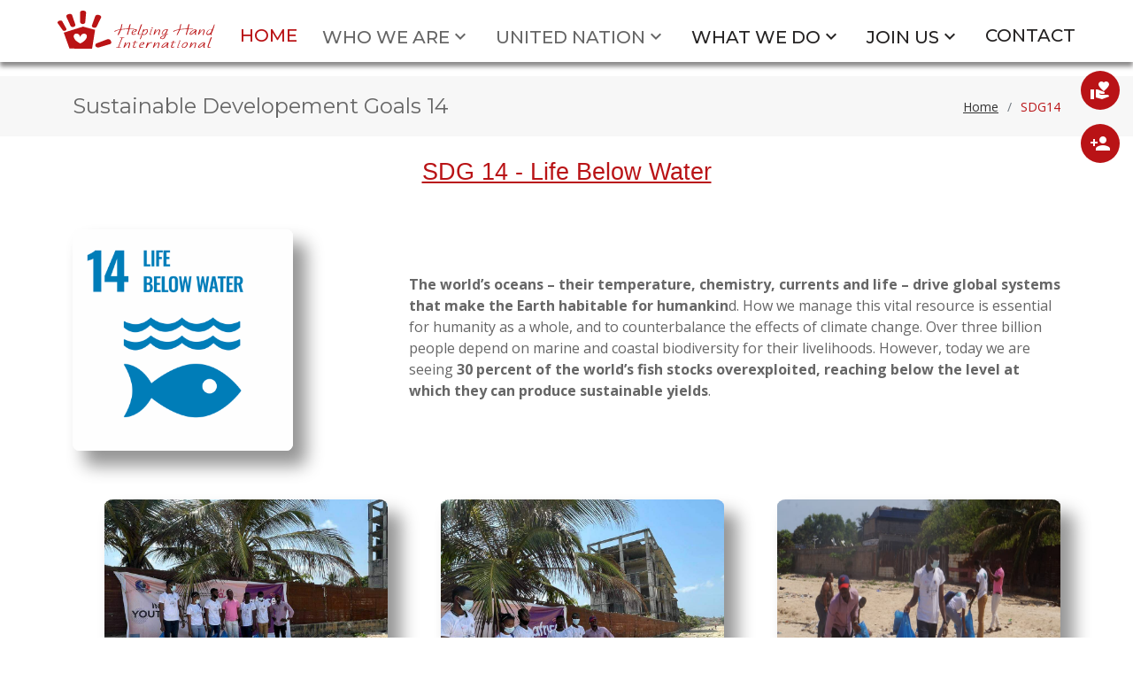

--- FILE ---
content_type: text/html; charset=utf-8
request_url: https://helpinghandint.com/sgd14
body_size: 3593
content:
<!DOCTYPE html><html lang="en"><head>
	<meta charset="utf-8">
	<meta content="width=device-width, initial-scale=1.0" name="viewport">

	<title>Helping Hand International</title>
	<meta content="" name="description">
	<meta content="" name="keywords">

	<!-- Favicons -->
	<link href="assets/img/logo.jpg" rel="icon">
	<link href="assets/img/apple-touch-icon.jpg" rel="apple-touch-icon">

	<!-- Google Fonts -->
	<link href="https://fonts.googleapis.com/icon?family=Material+Icons" rel="stylesheet">
	<link href="https://fonts.googleapis.com/css?family=Open+Sans:300,300i,400,400i,700,700i|Montserrat:300,400,500,700" rel="stylesheet">
	<link href="https://fonts.googleapis.com/css2?family=Montserrat:wght@800&amp;display=swap" rel="stylesheet">
	<!-- Vendor CSS Files -->
	<link href="assets/vendor/bootstrap/css/bootstrap.min.css" rel="stylesheet">
	<link href="assets/vendor/icofont/icofont.min.css" rel="stylesheet">
	<link href="assets/vendor/font-awesome/css/font-awesome.min.css" rel="stylesheet">
	<link href="assets/vendor/ionicons/css/ionicons.min.css" rel="stylesheet">
	<link href="assets/vendor/animate.css/animate.min.css" rel="stylesheet">
	<link href="assets/vendor/venobox/venobox.css" rel="stylesheet">
	<link href="assets/vendor/owl.carousel/assets/owl.carousel.min.css" rel="stylesheet">
	<link href="assets/vendor/aos/aos.css" rel="stylesheet">

	<!-- Main CSS File -->
	<link href="assets/css/style.css" rel="stylesheet">



</head>

<body data-aos-easing="ease" data-aos-duration="1000" data-aos-delay="0"><button type="button" class="mobile-nav-toggle d-lg-none"><span class="material-icons md-36">menu</span></button>

	<!-- ======= Header ======= -->
	<!-- Navbar  start-->
	<header id="header" class="fixed-top header-transparent">
		<div class="container-fluid">
			<div class="row justify-content-center">
				<div class="col-xl-11 d-flex align-items-center">
					<div class="navvi">
						<a class="logo mr-auto" href="/">
							<img src="assets/css/SVG/logo.svg" alt="" class="img-fluid">
						</a>
					</div>
					<nav class="nav-menu d-none d-lg-block">
						<ul>
							<li class="active"><a href="/">Home</a>
							</li>

							<li class="drop-down"><a>Who we are<sub><span class="material-icons">expand_more</span></sub></a>
								<ul>
									<li><a class="id-nav" href="/#about">About Us</a>
									</li>
									<li><a href="/ourteam">Team</a>
									</li>
									<li><a class="id-nav" href="/#mapgoogle">Where We Serve</a>
									</li>
								</ul>
							</li>
							<li class="drop-down"><a>United Nation<sub><span class="material-icons">expand_more</span></sub></a>
								<ul>
									<li><a class="id-nav" href="/unmp">UNMP</a>
									</li>
									<li><a href="/unopportunities">UN opportunities</a>
									</li>
									<li><a class="id-nav" href="/blog">Blog</a>
									</li>
								</ul>
							</li>
							<li class="drop-down"><a href="#services">What we do<sub><span class="material-icons">expand_more</span></sub></a>
								<ul>
									<li class="drop-down"><a>Programs<span style="float:right" class="material-icons">chevron_left</span></a>
										<ul class="left-menu">
											<li><a class="id-nav" href="/education">Educational Initiatives for
													Underprivileged Children</a></li>
											<li><a class="id-nav" href="/empowerment">Youth Empowerment</a></li>
											<li><a class="id-nav" href="/activism">Social Activism</a></li>
											<li><a class="id-nav" href="/enivornment">Environmental Protection
													Initiatives</a></li>
											<li><a class="id-nav" href="/agriculture">Sustainability in
													Agriculture</a></li>
											<li><a class="id-nav" href="/leaders">Developing Next Generational
													Leaders</a></li>
										</ul>
									</li>
									<li class="drop-down"><a href="/sgd">SDG's<span style="float:right" class="material-icons">chevron_left</span></a>
										<ul class="sgd-menu">
											<li> <a href="/sgd1"> GOAL 1: No Poverty </a>
											</li>
											<li> <a href="/sgd2"> GOAL 2: Zero Hunger </a>
											</li>
											<li> <a href="/sgd3"> GOAL 3: Good Health and Well-being </a>
											</li>
											<li> <a href="/sgd4"> GOAL 4: Quality Education </a>
											</li>
											<li> <a href="/sgd5"> GOAL 5: Gender Equality </a>
											</li>
											<li> <a href="/sgd6"> GOAL 6: Clean Water and Sanitation </a>
											</li>
											<li> <a href="/sgd7"> GOAL 7: Affordable and Clean Energy </a>
											</li>
											<li> <a href="/sgd8"> GOAL 8: Decent Work and Economic Growth </a>
											</li>
											<li> <a href="/sgd9"> GOAL 9: Industry, Innovation and Infrastructure
												</a>
											</li>
											<li> <a href="/sgd10"> GOAL 10: Reduced Inequality </a>
											</li>
											<li> <a href="/sgd11"> GOAL 11: Sustainable Cities and Communities </a>
											</li>
											<li> <a href="/sgd12"> GOAL 12: Responsible Consumption and Production
												</a>
											</li>
											<li> <a href="/sgd13"> GOAL 13: Climate Action </a>
											</li>
											<li> <a href="/sgd14"> GOAL 14: Life Below Water </a>
											</li>
											<li> <a href="/sgd15"> GOAL 15: Life on Land </a>
											</li>
											<li> <a href="/sgd16"> GOAL 16: Peace and Justice Strong Institutions
												</a>
											</li>
											<li> <a href="/sgd17"> GOAL 17: Partnerships to achieve the Goal </a>
											</li>
										</ul>
									</li>
								</ul>
							</li>
							<li class="drop-down"><a href="">JOIN US<sub><span class="material-icons">expand_more</span></sub></a>
								<ul>
									<li> <a href="/member"> Become a member </a>
									</li>
									<li> <a href="/volunteer">Internship / Volunteering </a>
									</li>
									<li> <a href="/partnerwithus">Partner With Us</a>
									</li>
									<li> <a href="https://bit.ly/3aBIhKB">Donate</a>
									</li>
									<li class="drop-down"> <a href="">Social Media<span style="float:right" class="material-icons">chevron_left</span></a>
										<ul>
											<li> <a href="https://www.instagram.com/ihelpinghand/"> <i class="fa fa-instagram"></i> Instagram </a></li>
											<li> <a href="https://twitter.com/HelpingHandInt2"><i class="fa fa-twitter"></i> Twitter</a></li>
											<li> <a href="https://www.facebook.com/ihelpinghand9"><i class="fa fa-facebook"></i> Facebook</a></li>
											<li> <a href="https://in.linkedin.com/company/helping-hand-international-hq"><i class="fa fa-linkedin"></i> Linkedin</a></li>
											<!-- <li> <a href=""> </a></li> -->
										</ul>
									</li>
								</ul>
							</li>
							<li><a href="/contact">Contact</a>
							</li>
						</ul>
					</nav>
				</div>
			</div>
		</div>
	</header>
	<!-- Navbar End -->
	<div class="donate-button-section">
		<p class="donate-button form-group">
			<span class="material-icons md-light">volunteer_activism</span>
			<a style="color:#fff;" href="https://bit.ly/3aBIhKB"><span class="donate-text"></span></a>
		</p>
	</div>
	<div class="become-member-button-section">
		<p class="become-member-button form-group">
			<span class="material-icons md-light">person_add</span>
			<a href="/member"><span class="become-member-text"></span></a>
		</p>
	</div>
	<main id="main">
		<section class="breadcrumbs">
			<div class="container">

				<div class="d-flex justify-content-between align-items-center">
					<h2> Sustainable Developement Goals 14 </h2>
					<ol>
						<li><a href="/" style="color:#333333; text-decoration:underline">Home</a></li>
						<li><a href="/sgd14">SDG14</a></li>
					</ol>
				</div>

			</div>
		</section><!-- End Breadcrumbs Section -->

		<section id="sdgs" class="inner-page mt-4">
			<div class="container aos-init aos-animate" data-aos="fade-up">
				<header>
					<h1 class="sdg-header aos-init aos-animate" data-aos="fade-up">
						<span><strong>SDG 14 - Life Below Water</strong></span>
					</h1>
					<br>
				</header>
				<div class="row aos-init aos-animate" data-aos="fade-up">
					<div class="col-lg-4  col-sm-8 col-xs-4 img-fluid sdg1">
						<img width="70%" heigh="70%" data-aos="fade-up" class="img-sdg aos-init aos-animate" src="assets/img/sgds/q/s(14).jpg">
					</div>
					<div class="col-lg-8 col-sm-12 program-details margin1 aos-init aos-animate" data-aos="fade-up">
						<p>
							<b>The world’s oceans – their temperature, chemistry, currents and life – drive global
								systems that make the Earth
								habitable for humankin</b>d. How we manage this vital resource is essential for humanity
							as a whole, and to
							counterbalance the effects of climate change. Over three billion people depend on marine and
							coastal biodiversity
							for their livelihoods. However, today we are seeing <b>30 percent of the world’s fish stocks
								overexploited, reaching
								below the level at which they can produce sustainable yields</b>.
						</p>
					</div>
					<div data-aos="fade-up" class="col-lg-4 col-sm-8 img-fluid aos-init aos-animate">
						<img class="img-sdg float-right" width="90%" height="90%" src="assets/img/SDG-work/SDG14/sdg14w5.jpeg">
					</div>
					<div data-aos="fade-up" class="col-lg-4 col-sm-8 img-fluid aos-init aos-animate">
						<img class="img-sdg float-right" width="90%" height="90%" src="assets/img/SDG-work/SDG14/sdg14w6.jpeg">
					</div>
					<div data-aos="fade-up" class="col-lg-4 col-sm-8 img-fluid aos-init aos-animate">
						<img class="img-sdg float-right" width="90%" height="90%" src="assets/img/SDG-work/SDG14/sdg14w7.jpeg">
					</div>
					<div class="col-lg-6 col-xs-12 program-details margin1 aos-init aos-animate" data-aos="fade-up">
						<p>
							Oceans also absorb about 30 percent of the carbon dioxide produced by humans, and we are
							seeing a <b>26 percent rise
								in ocean acidification since the beginning of the industrial revolution</b>. Marine
							pollution, an overwhelming majority
							of which comes from land-based sources, is reaching alarming levels, with an average of
							13,000 pieces of plastic
							litter to be found on every square kilometre of ocean.
						</p>
					</div>
					<div data-aos="fade-up" class="col-lg-6 col-sm-8 img-fluid aos-init aos-animate">
						<img class="img-sdg float-right" width="70%" height="90%" src="assets/img/SDG-work/SDG14/sdg14w1.jpg">
					</div>
					<div data-aos="fade-up" class="col-lg-6 col-sm-8 img-fluid aos-init">
						<img class="img-sdg float-left" width="70%" height="90%" src="assets/img/SDG-work/SDG14/sdg14w3.jpg">
					</div>
					<div class="col-lg-6 col-xs-12 program-details margin1 aos-init" data-aos="fade-up">
						<p>
							<b>The SDGs aim to sustainably manage and protect marine and coastal ecosystems from
								pollution, as well as address
								the impacts of ocean acidification</b>. Enhancing conservation and the sustainable use
							of ocean-based resources through
							international law will also help mitigate some of the challenges facing our oceans.
						</p>
					</div>
					<div data-aos="fade-up" class="col-lg-6 col-sm-8 img-fluid aos-init">
						<img class="img-sdg" width="90%" height="60%" src="assets/img/SDG-work/SDG14/sdg14w10.jpeg">
					</div>
					<div data-aos="fade-up" class="col-lg-6 col-sm-8 img-fluid aos-init">
						<img class="img-sdg" width="90%" height="60%" src="assets/img/SDG-work/SDG14/sdg14w11.jpeg">
					</div>
				</div>
			</div>
		</section>
	</main><!-- End #main -->
	<!-- ======= Footer ======= -->
	<div id="footer-placeholder"><footer id="footer">
  <div class="footer-top">
    <div class="container">
      <div class="row justify-content-between">

        <div class="col-lg-3 col-md-6 footer-info">
          <h3>Helping Hand International</h3>
          <p></p>
        </div>

        <div class="col-lg-4 col-md-6 footer-links">
          <h4>Useful Links</h4>
          <ul>
            <li><sub style="bottom:-.5em"><span class="material-icons">chevron_right</span></sub> <a href="/#home">Home</a></li>
            <li><sub style="bottom:-.5em"><span class="material-icons">chevron_right</span></sub> <a href="/#about">About us</a></li>
            <li><sub style="bottom:-.5em"><span class="material-icons">chevron_right</span></sub> <a href="/terms">Services</a></li>
            <li><sub style="bottom:-.5em"><span class="material-icons">chevron_right</span></sub> <a href="/terms">Terms of service</a></li>
            <li><sub style="bottom:-.5em"><span class="material-icons">chevron_right</span></sub> <a href="/privacypolicy">Privacy policy</a></li>
          </ul>
        </div>

        <div class="col-lg-4 col-md-6 footer-contact">
          <h4>Contact Us</h4>
          <p>

            <strong>Phone:</strong> <a style="color:#fff;" href="tel: +41225017628"> +41225017628</a><br>
            <strong>Email:</strong><a style="color:#fff;" href="mailto:president@helpinghandint.com"> president@helpinghandint.com</a><br>
            <strong>Headquarter:</strong><a style="color:#fff;" href="https://goo.gl/maps/E1q6zpYUY6nfZvBn9"> Rue de Lyon 77, 1203 Genève, Switzerland</a><br>
          </p>

          <div class="social-links">
            <a href="https://twitter.com/HelpingHandInt2" class="twitter"><i class="fa fa-twitter"></i></a>
            <a href="https://www.facebook.com/ihelpinghand9" class="facebook"><i class="fa fa-facebook"></i></a>
            <a href="https://www.instagram.com/ihelpinghand/" class="instagram"><i class="fa fa-instagram"></i></a>
            <a href="https://www.linkedin.com/company/helping-hand-international-hq/?originalSubdomain=in" class="linkedin"><i class="fa fa-linkedin"></i></a>
          </div>
        </div>
      </div>
    </div>
  </div>

  <div class="container">
    <div class="copyright">
      © Copyright <strong>Helping Hand International</strong>. All Rights Reserved
    </div>
    <div class="credits">
      <!--
      All the links in the footer should remain intact.
      You can delete the links only if you purchased the pro version.
      Licensing information: https://bootstrapmade.com/license/
      Purchase the pro version with working PHP/AJAX contact form: https://bootstrapmade.com/buy/?theme=BizPage
    -->
      <!-- Designed by <a href="https://bootstrapmade.com/">BootstrapMade</a> -->
    </div>
  </div>
</footer><!-- End Footer --> 
</div>

	<a href="#" class="back-to-top"><i class="fa fa-chevron-up"></i></a>
	
	<!-- Global site tag (gtag.js) - Google Analytics -->


	<!-- Vendor JS Files -->
	
	
	
	
	
	
	
	
	
	

	<!-- Template Main JS File -->
	<nav class="mobile-nav d-lg-none">
						<ul>
							<li class="active"><a href="/">Home</a>
							</li>

							<li class="drop-down"><a>Who we are<sub><span class="material-icons">expand_more</span></sub></a>
								<ul>
									<li><a class="id-nav" href="/#about">About Us</a>
									</li>
									<li><a href="/ourteam">Team</a>
									</li>
									<li><a class="id-nav" href="/#mapgoogle">Where We Serve</a>
									</li>
								</ul>
							</li>
							<li class="drop-down"><a>United Nation<sub><span class="material-icons">expand_more</span></sub></a>
								<ul>
									<li><a class="id-nav" href="/unmp">UNMP</a>
									</li>
									<li><a href="/unopportunities">UN opportunities</a>
									</li>
									<li><a class="id-nav" href="/blog">Blog</a>
									</li>
								</ul>
							</li>
							<li class="drop-down"><a href="#services">What we do<sub><span class="material-icons">expand_more</span></sub></a>
								<ul>
									<li class="drop-down"><a>Programs<span style="float:right" class="material-icons">chevron_left</span></a>
										<ul class="left-menu">
											<li><a class="id-nav" href="/education">Educational Initiatives for
													Underprivileged Children</a></li>
											<li><a class="id-nav" href="/empowerment">Youth Empowerment</a></li>
											<li><a class="id-nav" href="/activism">Social Activism</a></li>
											<li><a class="id-nav" href="/enivornment">Environmental Protection
													Initiatives</a></li>
											<li><a class="id-nav" href="/agriculture">Sustainability in
													Agriculture</a></li>
											<li><a class="id-nav" href="/leaders">Developing Next Generational
													Leaders</a></li>
										</ul>
									</li>
									<li class="drop-down"><a href="/sgd">SDG's<span style="float:right" class="material-icons">chevron_left</span></a>
										<ul class="sgd-menu">
											<li> <a href="/sgd1"> GOAL 1: No Poverty </a>
											</li>
											<li> <a href="/sgd2"> GOAL 2: Zero Hunger </a>
											</li>
											<li> <a href="/sgd3"> GOAL 3: Good Health and Well-being </a>
											</li>
											<li> <a href="/sgd4"> GOAL 4: Quality Education </a>
											</li>
											<li> <a href="/sgd5"> GOAL 5: Gender Equality </a>
											</li>
											<li> <a href="/sgd6"> GOAL 6: Clean Water and Sanitation </a>
											</li>
											<li> <a href="/sgd7"> GOAL 7: Affordable and Clean Energy </a>
											</li>
											<li> <a href="/sgd8"> GOAL 8: Decent Work and Economic Growth </a>
											</li>
											<li> <a href="/sgd9"> GOAL 9: Industry, Innovation and Infrastructure
												</a>
											</li>
											<li> <a href="/sgd10"> GOAL 10: Reduced Inequality </a>
											</li>
											<li> <a href="/sgd11"> GOAL 11: Sustainable Cities and Communities </a>
											</li>
											<li> <a href="/sgd12"> GOAL 12: Responsible Consumption and Production
												</a>
											</li>
											<li> <a href="/sgd13"> GOAL 13: Climate Action </a>
											</li>
											<li> <a href="/sgd14"> GOAL 14: Life Below Water </a>
											</li>
											<li> <a href="/sgd15"> GOAL 15: Life on Land </a>
											</li>
											<li> <a href="/sgd16"> GOAL 16: Peace and Justice Strong Institutions
												</a>
											</li>
											<li> <a href="/sgd17"> GOAL 17: Partnerships to achieve the Goal </a>
											</li>
										</ul>
									</li>
								</ul>
							</li>
							<li class="drop-down"><a href="">JOIN US<sub><span class="material-icons">expand_more</span></sub></a>
								<ul>
									<li> <a href="/member"> Become a member </a>
									</li>
									<li> <a href="/volunteer">Internship / Volunteering </a>
									</li>
									<li> <a href="/partnerwithus">Partner With Us</a>
									</li>
									<li> <a href="https://bit.ly/3aBIhKB">Donate</a>
									</li>
									<li class="drop-down"> <a href="">Social Media<span style="float:right" class="material-icons">chevron_left</span></a>
										<ul>
											<li> <a href="https://www.instagram.com/ihelpinghand/"> <i class="fa fa-instagram"></i> Instagram </a></li>
											<li> <a href="https://twitter.com/HelpingHandInt2"><i class="fa fa-twitter"></i> Twitter</a></li>
											<li> <a href="https://www.facebook.com/ihelpinghand9"><i class="fa fa-facebook"></i> Facebook</a></li>
											<li> <a href="https://in.linkedin.com/company/helping-hand-international-hq"><i class="fa fa-linkedin"></i> Linkedin</a></li>
											<!-- <li> <a href=""> </a></li> -->
										</ul>
									</li>
								</ul>
							</li>
							<li><a href="/contact">Contact</a>
							</li>
						</ul>
					</nav><div class="mobile-nav-overly"></div>
	
	



</body></html>

--- FILE ---
content_type: text/css; charset=UTF-8
request_url: https://helpinghandint.com/assets/css/style.css
body_size: 6431
content:
:root{
  --red: #B91316;
  --white: #fff;
  --black: #252323;
  --darkblue: #092034;
}
.map-wrap{
  display: flex;
  align-items: center;
  align-content: center;
}
body {
  background: #fff;
  color: #666666;
  font-family: "Open Sans", sans-serif;
}
a {
  color: var(--red);
  transition: 0.5s;
  text-decoration: none;
}
a:hover, a:active, a:focus {
  color: #18d36e;
  outline: none;
  text-decoration: none;
}
p {
  padding: 0;
  margin: 0 0 30px 0;
}
h1, h2, h3, h4, h5, h6 {
  font-family: "Montserrat", "sans-serif";
  font-weight: 100;
  margin: 0 0 20px 0;
  padding: 0;
}
/* news ticker  */
.blue {
  background: var(--red);
}
.news {
  box-shadow: inset 0 -15px 30px rgba(0, 0, 0, 0.4), 0 5px 10px rgba(0,0,0,0.5);
  width: 890px;
  margin: 20px auto;
  overflow: hidden;
  border-radius: 4px;
  padding: 1px;
  -webkit-user-select: none;
}
.news span {
  float: left;
  color: #fff;
  padding: 9px;
  position: relative;
  top: 1%;
  box-shadow: inset 0 -15px 30px rgba(0,0,0,0.4);
  font: 16px 'Open Sans', sans-serif;
  -webkit-font-smoothing: antialiased;
  -webkit-user-select: none;
  cursor: pointer;
}
.text1{
box-shadow:none !important;
  width: 750px;
}

/* news ticker end   */

/* Back to top button */
.back-to-top {
  position: fixed;
  display: none;
  background: var(--red);
  color: #fff;
  width: 44px;
  height: 44px;
  text-align: center;
  line-height: 1;
  font-size: 16px;
  border-radius: 50%;
  right: 15px;
  bottom: 15px;
  transition: background 0.5s;
  z-index: 11;
}

.back-to-top i {
  padding-top: 12px;
  color: #fff;
}

@media (max-width: 768px) {
  .back-to-top {
    bottom: 15px;
  }
}

/* Prelaoder */
#preloader {
  position: fixed;
  top: 0;
  left: 0;
  right: 0;
  bottom: 0;
  z-index: 9999;
  overflow: hidden;
  background: #fff;
}

#preloader:before {
  content: "";
  position: fixed;
  top: calc(50% - 30px);
  left: calc(50% - 30px);
  border: 6px solid #f2f2f2;
  border-top: 6px solid var(--red);
  border-radius: 50%;
  width: 60px;
  height: 60px;
  -webkit-animation: animate-preloader 1s linear infinite;
  animation: animate-preloader 1s linear infinite;
}

@-webkit-keyframes animate-preloader {
  0% {
    transform: rotate(0deg);
  }
  100% {
    transform: rotate(360deg);
  }
}

@keyframes animate-preloader {
  0% {
    transform: rotate(0deg);
  }
  100% {
    transform: rotate(360deg);
  }
}

/*--------------------------------------------------------------
# Header
--------------------------------------------------------------*/
#header {
  transition: all 0.5s;
  z-index: 997;
  padding: 5px 0 8px 0;
  background: var(--white);
  box-shadow: 0px 5px 5px 0px #8a8989;
  -webkit-box-shadow: 0px 5px 5px 0px #8a8989;
  -moz-box-shadow: 0px 5px 5px 0px #8a8989;
}
#header .logo {
  font-size: 34px;
  margin: 0;
  padding: 0;
  line-height: 1;
  font-family: "Montserrat", sans-serif;
  font-weight: 100;
  letter-spacing: 6px;
  /* border-left: 4px solid ; */
}
.sgd-menu{
  height:80vh;
  overflow-y: scroll;
}
.navvi{
  display: flex;
  align-items: center;
  align-content: space-between;
}


#logo-text{
  color: var(--red);
  font-weight: 100;
  font-size: 20px;
  font-family: 'Montserrat', sans-serif;
  /* letter-spacing: 1px; */
  padding-left: 5px;
  color: #fff;

}
#logo-text:hover{
  color: var(--red);
}
#header .logo a {
  color: #fff;
}

#header .logo img {
  width: 200px;
}

@media (max-width: 900px) {
  #header .logo {
    font-size: 28px;
  }
}

/*--------------------------------------------------------------
# Navigation Menu
--------------------------------------------------------------*/
/* Desktop Navigation */
#header .container-fluid .row .col-xl-11{
  justify-content: space-between;
}
.nav-menu ul {
  margin: 0;
  padding: 0;
  padding-top: 5px;
  list-style: none;
}

.nav-menu > ul {
  display: flex;
  /* background-color: rgba(0, 0, 0, 0.39); */
}

.nav-menu > ul > li {
  position: relative;
  white-space: nowrap;
  padding: 15px 0 5px 28px;
}

.nav-menu a {
  display: block;
  position: relative;
  color: var(--black);
  transition: 0.3s;
  font-size: 20px;
  font-family: "Montserrat", sans-serif;
  text-transform: uppercase;
  font-weight: 500;
}

.nav-menu a:hover, .nav-menu .active > a, .nav-menu li:hover > a {
  color: var(--red);
}

#join-btn {
  background-color: var(--red);
  font-weight: 600;
  font-size: 14px;
  padding-right: 20px;
  padding-top: 4px;
  padding-bottom: 4px;
  padding-left: 20px;
  border-radius: 20px;

}
.nav-menu .drop-down ul {
  display: block;
  position: absolute;
  left: 14px;
  top: calc(100% + 30px);
  z-index: 99;
  opacity: 0;
  visibility: hidden;
  padding: 10px 0;
  background: #fff;
  box-shadow: 0px 0px 30px rgba(127, 137, 161, 0.25);
  transition: 0.3s;
}

.nav-menu .drop-down:hover > ul {
  opacity: 1;
  top: 100%;
  visibility: visible;
}

.nav-menu .drop-down li {
  min-width: 180px;
  position: relative;
}

.nav-menu .drop-down ul a {
  padding: 10px 20px;
  font-size: 15px;
  font-weight: 500;
  text-transform: none;
  color: #333333;
}

.nav-menu .drop-down ul a:hover, .nav-menu .drop-down ul .active > a, .nav-menu .drop-down ul li:hover > a {
  color: var(--red);
}

.nav-menu .drop-down .drop-down ul {
  top: 0;
  left: calc(100% - 30px);
}

.nav-menu .drop-down .drop-down:hover > ul {
  opacity: 1;
  top: 0;
  left: 100%;
}

.nav-menu .drop-down .drop-down > a {
  padding-right: 35px;
}

.left-dropdown{
  position: relative;
  left: 3vmin;
}

@media (max-width: 1366px) {
  .nav-menu .drop-down .drop-down ul {
    left: -90%;
  }
  .nav-menu .drop-down .drop-down:hover > ul {
    left: -100%;
  }
  .nav-menu .drop-down .drop-down:hover .left-menu{
    left:-200%;
  }
}




/* Mobile Navigation */
.mobile-nav-toggle {
  position: fixed;
  right: 15px;
  top: 15px;
  z-index: 9998;
  border: 0;
  background: none;
  font-size: 24px;
  transition: all 0.4s;
  outline: none !important;
  line-height: 1;
  cursor: pointer;
  text-align: right;
}

.mobile-nav-toggle i {
  color: var(--black);
}

.mobile-nav {
  position: fixed;
  top: 55px;
  right: 15px;
  bottom: 15px;
  left: 15px;
  z-index: 9999;
  overflow-y: auto;
  background: #fff;
  transition: ease-in-out 0.2s;
  opacity: 0;
  visibility: hidden;
  border-radius: 10px;
  padding: 10px 0;
}

.mobile-nav * {
  margin: 0;
  padding: 0;
  list-style: none;
}

.mobile-nav a {
  display: block;
  position: relative;
  color: #333333;
  padding: 10px 20px;
  font-weight: 500;
  outline: none;
}

.mobile-nav a:hover, .mobile-nav .active > a, .mobile-nav li:hover > a {
  color: var(--red);
  text-decoration: none;
}



.mobile-nav .drop-down > a {
  padding-right: 35px;
}

.mobile-nav .drop-down ul {
  display: none;
}

.mobile-nav .drop-down li {
  padding-left: 20px;
}

.mobile-nav-overly {
  width: 100%;
  height: 100%;
  z-index: 9997;
  top: 0;
  left: 0;
  position: fixed;
  background: rgba(26, 26, 26, 0.6);
  overflow: hidden;
  display: none;
  transition: ease-in-out 0.2s;
}

.mobile-nav-active {
  overflow: hidden;
}

.mobile-nav-active .mobile-nav {
  margin-top: 15px;
  opacity: 1;
  visibility: visible;
}

.mobile-nav-active .mobile-nav-toggle i {
  color: #fff;
}

/*--------------------------------------------------------------
# Intro Section
--------------------------------------------------------------*/
#intro {
  margin-top: 9vh;
  width: 100%;
  height: 90vh;
  overflow: hidden;
  position: relative;
}
@media (min-height: 500px) and (max-width: 768px) {
  #intro{
    margin-top: 10vh;
  }
}
@media (max-height: 500px) {
  #intro {
    margin-top: 12vh;
    height: 90vh;
  }
}
#intro .carousel, #intro .carousel-inner, #intro .carousel-item, #intro .carousel-item::before {
  position: absolute;
  top: 0;
  right: 0;
  left: 0;
  bottom: 0;
  width: 100%;
}
#intro .carousel-item, .carousel-item {
  background-size: cover;
  background-position: center;
  background-repeat: no-repeat;
}
#intro .carousel-container {
  text-align: center;
  color: #000;
  display: flex;
  flex-direction: row;
  justify-content: space-evenly;
  align-items: center;
  height: 90vh;
  width: 90%;
  margin: auto;
}
#intro .carousel-container img{
  width: 50%;
  text-align: left;
  margin-bottom: 30px;
  box-shadow: 14px 16px 19px 1px rgba(0,0,0,0.42);
  -webkit-box-shadow: 14px 16px 19px 1px rgba(0,0,0,0.42);
  -moz-box-shadow: 14px 16px 19px 1px rgba(0,0,0,0.42);
  border-radius: 3%;
}
#intro .carousel-container .welcome-details-container{
  margin-left:10px;
}
#intro .carousel-container .welcome-details-container .form-control{
  width: 160px;
  height: 20px;
  font-size: 1.5rem;
  text-align: center;
  color: var(--white);
  background-color: var(--red);
  border-radius: 12% 12% 12% 12% / 48% 52% 48% 52% ;
}
#intro h1 {
  color: var(--black);
  margin-bottom: 30px;
  font-size: 48px;
  font-weight: 400;
}
#intro h4 {
  color: var(--black);
  text-align: left;
}
#intro p {
  margin: 0 auto 30px auto;
  color: #fff;
  text-align: left;
}
#intro .carousel-fade {
  overflow: hidden;
}

#intro .carousel-fade .carousel-inner .carousel-item {
  transition-property: opacity;
}

#intro .carousel-fade .carousel-inner .carousel-item,
#intro .carousel-fade .carousel-inner .active.carousel-item-left,
#intro .carousel-fade .carousel-inner .active.carousel-item-right {
  opacity: 0;
}

#intro .carousel-fade .carousel-inner .active,
#intro .carousel-fade .carousel-inner .carousel-item-next.carousel-item-left,
#intro .carousel-fade .carousel-inner .carousel-item-prev.carousel-item-right {
  opacity: 1;
  transition: 0.5s;
}

#intro .carousel-fade .carousel-inner .carousel-item-next,
#intro .carousel-fade .carousel-inner .carousel-item-prev,
#intro .carousel-fade .carousel-inner .active.carousel-item-left,
#intro .carousel-fade .carousel-inner .active.carousel-item-right {
  left: 0;
  transform: translate3d(0, 0, 0);
}

#intro .carousel-control-prev, #intro .carousel-control-next {
  width: 10%;
  color: #000;
}

@media (min-width: 1024px) {
  #intro .carousel-control-prev, #intro .carousel-control-next {
    width: 5%;
  }
}

#intro .carousel-control-next-icon, #intro .carousel-control-prev-icon {
  background: none;
  font-size: 48px;
  line-height: 1;
}
#intro .carousel-indicators{
  margin-bottom: 0;
}
#intro .carousel-indicators li {
  cursor: pointer;
  background-color: var(--black);
}

#intro .btn-get-started {
  font-family: "Montserrat", sans-serif;
  font-weight: 500;
  font-size: 16px;
  letter-spacing: 1px;
  display: inline-block;
  padding: 8px 32px;
  border-radius: 50px;
  transition: 0.5s;
  margin: 10px;
  color: #fff;
  background: var(--red);
}

#intro .btn-get-started:hover {
  background: #fff;
  color: var(--red);
}
@media (max-width: 768px) {
  #intro h1 {
    font-size: 28px;
  }
  #intro .carousel-container .welcome-details-container .form-control{
    width: 135px;
    height: 10px;
    font-size: 1rem;
  }
}
@media(min-width:475px) and (max-width:600px){
  #intro .carousel-container{
    justify-content: space-around;
    width: 80%;
  }
}
@media(max-width:425px){
  #intro .carousel-container img{
    width: 80%;
  }
  #intro .carousel-container{
    flex-direction: column;
    height: 82vh;
  }
}
@media (min-width:1800px){
  #intro h1 {
    font-size: 5rem;
  }
    #intro h4 {
      font-size: 3rem;
    }
      #intro .carousel-container .welcome-details-container .form-control{
        font-size: 3rem;
        width: 400px;
        height: 50px;
      }
}
@media (max-width:425px){
  #intro .carousel-indicators{
    margin-bottom: 10px;
  }
  #intro{
    height: 85vh;
  }
}
/*--------------------------------------------------------------
# Sections
--------------------------------------------------------------*/
section {
  overflow: hidden;
}

/* Sections Header
--------------------------------*/
.section-header h3 {
  font-size: 32px;
  color: #111;
  text-transform: uppercase;
  text-align: center;
  font-weight: 700;
  position: relative;
  padding-bottom: 15px;
}
.section-header p {
  text-align: center;
  padding-bottom: 30px;
  color: #333;
}

/* Section with background
--------------------------------*/
.section-bg {
  background: #f7f7f7;
}

/*--------------------------------------------------------------
# Breadcrumbs
--------------------------------------------------------------*/
.breadcrumbs {
  padding: 20px 0;
  background-color: #f7f7f7;
  min-height: 40px;
  margin-top: 12vh;
}

@media (max-width: 992px) {
  .breadcrumbs {
    margin-top: 14vh;
  }
}

.breadcrumbs h2 {
  font-size: 24px;
  margin-bottom: 0;
  font-weight: 400;
}

.breadcrumbs ol {
  display: flex;
  flex-wrap: wrap;
  list-style: none;
  padding: 0;
  margin: 0;
  font-size: 14px;
}

.breadcrumbs ol li + li {
  padding-left: 10px;
}

.breadcrumbs ol li + li::before {
  display: inline-block;
  padding-right: 10px;
  color: #6c757d;
  content: "/";
}

@media (max-width: 768px) {
  .breadcrumbs ol {
    display: block;
  }
  .breadcrumbs ol li {
    display: inline-block;
  }
  .breadcrumbs .d-flex{
    flex-direction: column;
    align-items: flex-start!important;
  }
}

/* Featured Services Section
--------------------------------*/
#featured-services {
  background: #000;
}

#featured-services .box {
  padding: 30px 20px;
}

#featured-services .box-bg {
  background-image: linear-gradient(0deg, #000000 0%, #242323 50%, #000000 100%);
}

#featured-services i {
  color: var(--red);
  font-size: 48px;
  display: inline-block;
  line-height: 1;
}

#featured-services h4 {
  font-weight: 400;
  margin: 15px 0;
  font-size: 18px;
}

#featured-services h4 a {
  color: #fff;
}

#featured-services h4 a:hover {
  color: var(--red);
}

#featured-services p {
  font-size: 14px;
  line-height: 24px;
  color: #fff;
  margin-bottom: 0;
}



/* About Us Section
--------------------------------*/
#about {
  background: url("../img/about-bg.jpg") center top no-repeat fixed;
  background-size: cover;
  padding: 60px 0 40px 0;
  position: relative;
}

#about::before {
  content: '';
  position: absolute;
  left: 0;
  right: 0;
  top: 0;
  bottom: 0;
  background: rgba(255, 255, 255, 0.92);
  z-index: 9;
}

#about .container {
  position: relative;
  z-index: 10;
}

 .about-col {
  background: #fff;
  border-radius: 0 0 4px 4px;
  box-shadow: 0px 2px 12px rgba(0, 0, 0, 0.08);
  margin-bottom: 20px;
  height: 935px;
}
@media(max-width:767px){
  .about-col{
    height:auto;
  }
}
.vision{
  color: var(--white);
}
.about-col .img {
  position: relative;
}

 .about-col .img img {
  border-radius: 4px 4px 0 0;
}

.about-col .icon {
  width: 64px;
  height: 64px;
  padding-top: 8px;
  text-align: center;
  position: absolute;
  background-color: var(--red);
  border-radius: 50%;
  text-align: center;
  border: 4px solid #fff;
  left: calc( 50% - 32px);
  bottom: -30px;
  transition: 0.3s;
}

 .about-col i {
  font-size: 36px;
  line-height: 1;
  color: #fff;
  transition: 0.3s;
}

.about-col:hover .icon {
  background-color: #fff;
}

.about-col:hover .vision {
  color: var(--red);
}

.about-col h2 {
  color: #000;
  text-align: center;
  font-weight: 700;
  font-size: 20px;
  padding: 0;
  margin: 40px 0 12px 0;
}

.about-col h2 a {
  color: #000;
}

.about-col h2 a:hover {
  color: var(--red);
}

.about-col p {
  font-size: 14px;
  line-height: 24px;
  color: #333;
  margin-bottom: 0;
  padding: 0 20px 20px 20px;
}

/* Services Section
--------------------------------*/
#services {
  background: #fff;
  background-size: cover;
  padding: 60px 0 40px 0;
}

#services .box {
  margin-bottom: 30px;
}

#services .icon {
  float: left;
}

#services .icon i {
  color: var(--red);
  font-size: 36px;
  line-height: 1;
  transition: 0.5s;
}

#services .title {
  margin-left: 60px;
  font-weight: 700;
  margin-bottom: 15px;
  font-size: 18px;
}

#services .title a {
  color: #111;
}

#services .box:hover .title a {
  color: var(--red);
}

#services .description {
  font-size: 14px;
  margin-left: 60px;
  line-height: 24px;
  margin-bottom: 0;
}

/* Call To Action Section
--------------------------------*/
#call-to-action {
  background: linear-gradient(rgba(0, 142, 99, 0.1), rgba(0, 0, 0, 0.1)), url(../img/call-to-action-bg.jpg) fixed center center;
  background-size: cover;
  padding: 60px 0;
}

#call-to-action h3 {
  color: #fff;
  font-size: 28px;
  font-weight: 700;
}

#call-to-action p {
  color: #fff;
}

#call-to-action .cta-btn {
  font-family: "Montserrat", sans-serif;
  text-transform: uppercase;
  font-weight: 500;
  font-size: 16px;
  letter-spacing: 1px;
  display: inline-block;
  padding: 8px 28px;
  border-radius: 25px;
  transition: 0.5s;
  margin-top: 10px;
  border: 2px solid #fff;
  color: #fff;
}

#call-to-action .cta-btn:hover {
  background: var(--red);
  border: 2px solid var(--red);
}

/* Call To Action Section
--------------------------------*/
#skills {
  padding: 60px 0;
}

#skills .progress {
  height: 35px;
  margin-bottom: 10px;
}

#skills .progress .skill {
  font-family: "Open Sans", sans-serif;
  line-height: 35px;
  padding: 0;
  margin: 0 0 0 20px;
  text-transform: uppercase;
}

#skills .progress .skill .val {
  float: right;
  font-style: normal;
  margin: 0 20px 0 0;
}

#skills .progress-bar {
  width: 1px;
  text-align: left;
  transition: .9s;
}

/* Facts Section
--------------------------------*/
#facts {
  background: url("../img/facts-bg.jpg") center top no-repeat fixed;
  background-size: cover;
  padding: 60px 0 0 0;
  position: relative;
}

#facts::before {
  content: '';
  position: absolute;
  left: 0;
  right: 0;
  top: 0;
  bottom: 0;
  background: rgba(255, 255, 255, 0.88);
  z-index: 9;
}

#facts .container {
  position: relative;
  z-index: 10;
}

#facts .counters h1 {
  font-family: "Montserrat", sans-serif;
  font-weight: bold;
  text-align: center;
  font-size: calc(24px + 1.5vw);
  display: block;
  color: var(--red);
}

#facts .counters p {
  padding: 0;
  margin: 0 0 20px 0;
  font-family: "Montserrat", sans-serif;
  font-size: 14px;
  color: #111;
}
#team {
  background: #fff;
}
.president{
  text-align: center;
}
.president img{
  border-radius: 50%;
  width: 100%;
}
@media(max-width: 768px){
  .dhruv-heading{
    text-align: center;
  }
  .president img{
    width: 50%;
  }
}
@media (max-width:425px){
  .president img{
    width: 70%;
  }
}
.team-card-row{
  text-align: center;
}
#team .member {
  text-align: center;
  margin-bottom: 20px;
  margin-left: 10px;
  position: relative;
  display: flex;
  flex-direction: row;
  justify-content: space-evenly;
  align-items: center;
}
#team .row .col-lg-4{
  position: relative;
}
.member .member-img{
  width:120px;
  height: 120px;
}
.member .member-img img{
  box-shadow: 14px 0px 18px -5px rgb(153 150 150 / 75%);
-webkit-box-shadow: 14px 0px 5px -5px rgb(153 150 150 / 75%);
-moz-box-shadow: 18px 18px 5px -5px rgba(153,150,150,0.75);
}
.team-details{
  padding: 10px;
  position: relative;
  right: calc(10px + 2vh);
  background: url("SVG/team-card.svg");
  background-size: cover;
  width: 250px;
  height: 120px;
  display: flex;
  border-radius: 0 12px 12px 0;
  flex-direction:column;
  justify-content: center;
  align-items:flex-start;
  align-self: center;
}
#team .member h5 {
  font-weight: 700;
  text-align: left;
  margin-bottom: 2px;
  font-size: 15px;
  color: var(--black);
  align-self: flex-start;
  margin-left: 50px;
}

#team .member span {
  font-style: italic;
  display: block;
  font-size: 13px;
  color: var(--black);
  align-self: flex-start;
  margin-left: 50px;
}
#team .member a span{
  font-size: 20px;
  color: var(--darkblue);
}
#team .member img{
  border-radius: 50%;
}
@media (max-width:375px){
  .team-details{
    width: 220px;
    height: 100px;
  }
}
@media (min-width:1300px){
  #team .member img{
    margin-left:-20px;
  }
}
@media (max-width: 375px){
  #team .member-img img{
    margin-left: 0;
  }
  #team .member h5{
    margin-left: 35px;
    font-size: 0.9rem;
  }
  #team .member span{
    margin-left: 35px;
  }
  .member .member-img{
    width: 100px;
    height: 100px;
  }
}
/* HHI_Map START*/

.map-main{
  width: 100%;
  border-radius: 2% 3% 2% 2% / 6% 7% 7% 6%;
  box-shadow: 9px 10px 0px 0px rgba(0,0,0,0.07);
  -webkit-box-shadow: 9px 10px 0px 0px rgba(0,0,0,0.07);
  -moz-box-shadow: 9px 10px 0px 0px rgba(0,0,0,0.07);
  margin: 30px;
  margin-left:0;
}
@media (max-width:768px){
  .map-main{
    border-radius:4% 4% 5% 4% / 10% 7% 8% 8%;
  }
}
@media (max-width:425px){
  .map-main{
    border-radius: 10% 10% 10% 10% / 10% 10% 10% 10%;
  }
  .team-card-row .col-xs-12{
    margin:0;
    padding:0;
  }
  #team .member{
    margin-left: 0;
  }
}
/* HHI_Map END*/

/* Contact Section
--------------------------------*/
#contact {
  padding: 60px 0;
}

#contact .contact-info {
  margin-bottom: 20px;
  text-align: center;
}
#contact .contact-button{
  margin-bottom: 20px;
  color: var(--red);
}
#contact .contact-info i {
  font-size: 48px;
  display: inline-block;
  margin-bottom: 10px;
  color: var(--red);
}

#contact .contact-info address, #contact .contact-info p {
  margin-bottom: 0;
  color: #000;
}

#contact .contact-info h3 {
  font-size: 18px;
  margin-bottom: 15px;
  font-weight: bold;
  text-transform: uppercase;
  color: #999;
}

#contact .contact-info a {
  color: #000;
}

#contact .contact-info a:hover {
  color: var(--red);
}

#contact .contact-address, .contact-phone, .contact-email {
  margin-bottom: 20px;
}
#contact .col-md:hover{
  transform: scale(1.2);
}
@media (min-width: 768px) {
  #contact .contact-address, #contact .contact-phone, #contact .contact-email {
    padding: 20px 0;
  }
}

@media (min-width: 768px) {
  #contact .contact-border{
    border-right: 1px solid #ddd;
    border-left: 1px solid #ddd;
  }
}

#contact .php-email-form {
  box-shadow: 0 0 30px rgba(214, 215, 216, 0.6);
  padding: 30px;
}

#contact .php-email-form .validate {
  display: none;
  color: red;
  margin: 0 0 15px 0;
  font-weight: 400;
  font-size: 13px;
}

#contact .php-email-form .error-message {
  display: none;
  color: #fff;
  background: #ed3c0d;
  text-align: left;
  padding: 15px;
  font-weight: 600;
}

#contact .php-email-form .error-message br + br {
  margin-top: 25px;
}

#contact .php-email-form .sent-message {
  display: none;
  color: #fff;
  background: var(--red);
  text-align: center;
  padding: 15px;
  font-weight: 600;
}

#contact .php-email-form .loading {
  display: none;
  background: #fff;
  text-align: center;
  padding: 15px;
}

#contact .php-email-form .loading:before {
  content: "";
  display: inline-block;
  border-radius: 50%;
  width: 24px;
  height: 24px;
  margin: 0 10px -6px 0;
  border: 3px solid var(--red);
  border-top-color: #eee;
  -webkit-animation: animate-loading 1s linear infinite;
  animation: animate-loading 1s linear infinite;
}

#contact .php-email-form .form-group {
  margin-bottom: 20px;
}

#contact .php-email-form input, #contact .php-email-form textarea {
  padding: 10px 14px;
  border-radius: 0;
  box-shadow: none;
  font-size: 15px;
}

#contact .php-email-form input::focus, #contact .php-email-form textarea::focus {
  background-color: var(--red);
}

#contact .php-email-form button[type="submit"] {
  background: var(--red);
  border: 0;
  padding: 10px 30px;
  color: #fff;
  transition: 0.4s;
  cursor: pointer;
}

#contact .php-email-form button[type="submit"]:hover {
  background: #13a456;
}

@-webkit-keyframes animate-loading {
  0% {
    transform: rotate(0deg);
  }
  100% {
    transform: rotate(360deg);
  }
}

@keyframes animate-loading {
  0% {
    transform: rotate(0deg);
  }
  100% {
    transform: rotate(360deg);
  }
}

/*--------------------------------------------------------------
# Footer
--------------------------------------------------------------*/
#footer {
  margin-top: 50px;
  background: var(--darkblue);
  padding: 0 0 30px 0;
  color: var(--white);
  font-size: 14px;
}

#footer .footer-top {
  background: var(--darkblue);
  padding: 60px 0 30px 0;
}

#footer .footer-top .footer-info {
  margin-bottom: 30px;
}

#footer .footer-top .footer-info h3 {
  font-size: 34px;
  margin: 0 0 20px 0;
  padding: 2px 0 2px 10px;
  line-height: 1;
  font-family: "Montserrat", sans-serif;
  font-weight: 700;
  letter-spacing: 3px;
  border-left: 4px solid var(--red);
}

#footer .footer-top .footer-info p {
  font-size: 14px;
  line-height: 24px;
  margin-bottom: 0;
  font-family: "Montserrat", sans-serif;
  color: var(--white);
}

.social-links a {
  font-size: 18px;
  display: inline-block;
  background: #333;
  color: var(--white);
  line-height: 1;
  padding: 8px 0;
  margin-right: 4px;
  border-radius: 50%;
  text-align: center;
  width: 36px;
  height: 36px;
  transition: 0.3s;
}

.social-links a:hover {
  background: var(--red);
  color: var(--white);
}

#footer .footer-top h4 {
  font-size: 14px;
  font-weight: bold;
  color: var(--white);
  text-transform: uppercase;
  position: relative;
  padding-bottom: 12px;
}

#footer .footer-top h4::before, #footer .footer-top h4::after {
  content: '';
  position: absolute;
  left: 0;
  bottom: 0;
  height: 2px;
}

#footer .footer-top h4::before {
  right: 0;
  background: #555;
}

#footer .footer-top h4::after {
  background: var(--red);
  width: 60px;
}

#footer .footer-top .footer-links {
  margin-bottom: 30px;
}

#footer .footer-top .footer-links ul {
  list-style: none;
  padding: 0;
  margin: 0;
}

#footer .footer-top .footer-links ul i {
  padding-right: 8px;
  color: #ddd;
}

#footer .footer-top .footer-links ul li {
  border-bottom: 1px solid #333;
  padding: 10px 0;
}

#footer .footer-top .footer-links ul li:first-child {
  padding-top: 0;
}

#footer .footer-top .footer-links ul a {
  color: var(--white);
}

#footer .footer-top .footer-links ul a:hover {
  color: var(--red);
}

#footer .footer-top .footer-contact {
  margin-bottom: 30px;
}

#footer .footer-top .footer-contact p {
  line-height: 26px;
}



#footer .copyright {
  text-align: center;
  padding-top: 30px;
}

#footer .credits {
  text-align: center;
  font-size: 13px;
  color: #ddd;
}

@media (min-width: 968px) and (max-width: 1200px){
  #footer .container .footer-info h3{
    font-size: 24px;
  }
}
@media (min-width: 1200px) and (max-width: 1400px){
  #footer .container .footer-info h3{
    font-size: 28px;
  }
}


/* Partner With Us Form Start */
.flex{
  display: flex;
  flex-direction: column;
  align-items: center;
}
.form-option-width{
  width: 78%;
}
@media (max-width: 435px){
  .form-option-width{
    width: 100%;
  }
}
.partner-introduction{
  margin-top: 11vh;
}
.partner-introduction h1{
  text-align: center;
}
.partner-details{
  margin: auto 15px;
}
.partner-form h1{
  text-align: center;
  margin: 15px auto;
  padding: 10px;
}
#custom-underline{
  position: relative;
}
#custom-underline::after{
  content: '';
  position: relative;
  display: block;
  width: 40px;
  height: 3px;
  background: var(--red);
  bottom: -10px;
  left: calc(50% - 20px);
}
#custom-underline::before{
  content: '';
  position: absolute;
  display: block;
  width: 120px;
  height: 1px;
  background: #989696;
  bottom: -9px;
  left: calc(50% - 60px);
}
.partner-form{
  position: relative;
  padding: 10px;
  background-color:#ced7e1;
  color:rgba(102,102,102);
  margin-bottom: 10vh;
  border: 1px dotted #000;
}
.form-control{
  width: 80%;
  margin: 10px 0;
}
.asterik{
  color: #ea0404;
}
label{
  width: 80%;
}
@media (max-width:425px){
  .form-control, label{
    width: 100%;
  }
}
.textarea{
  width: 90%;
  margin: auto;
}
.question{
  width: 100%;
  text-align: center;
  margin: 20px 0;
}
.submit-button{
  border-radius: 4% 4% 4% 4% / 20% 20% 20% 20%;
  border: 1px solid #111;
  margin: auto;
  margin-top: 30px;
  width: 240px;
  text-align: center;
  background: var(--red);
  color: #fff;
}
.member-form{
  margin-top: 180px;
}
@media (min-width:426px) and (max-width: 991px){
  .partner-form .row .col-sm-10{
    margin-left: 30px;
  }
}
/* Partner With Us Form End */

.gallery{
  margin: 20vh auto;
}
/* Donation-button */
.donate-button-section, .become-member-button-section{
  position: fixed;
  right: 15px;
  top: 80px;
  z-index: 15;
}
.donate-button, .become-member-button{
  padding: 7px 5px;
  width: 44px;
  height: 44px;
  border-radius: 50% ;
  background: var(--red);
  margin:0;
  font-size: 1.5rem;
  text-align: center;
}
.become-member-button-section{
  top: 140px;
}
.become-member-hover a{
  color: var(--white);
}
 .donate-hover, .become-member-hover{
  padding: 5px;
  color: var(--white);
  width: 194px;
  height: 50px;
  border-radius: 14% 14% 14% 14% / 53% 46% 53% 46%  ;
}
.become-member-hover{
  width: 280px;
}
.donate-text .become-member-text{
  color: var(--white);
}
@media(max-width:767px){
  .donate-hover{
    width: 150px;
    height: 45px;
  }
  .become-member-hover{
    width: 250px;
    height: 50px;
  }
}
@media (max-width: 425px){
  .donate-button-section, .become-member-button-section{
    right: 0px;
  }
}
.scroll-top{
  padding:4px;
}
.material-icons.md-18 { font-size: 18px; }
.material-icons.md-24 { font-size: 24px; }
.material-icons.md-36 { font-size: 36px; }
.material-icons.md-48 { font-size: 48px; }
.material-icons.md-dark { color: rgba(0, 0, 0, 0.54); }
.material-icons.md-dark.md-inactive { color: rgba(0, 0, 0, 0.26); }

.material-icons.md-light { color: rgba(255, 255, 255, 1); }
.material-icons.md-light.md-inactive { color: rgba(255, 255, 255, 0.3); }
/* Contact-dropdown-country */
.contact-section{
  margin-top: 15vh;
  margin-bottom: 10vh;
}
.contact-dropdown-container, .contact-form{
  margin-top: 12vh;
}
.contact-form .row{
  width: 80%;
  margin: auto;
}
.location-map{
  width:100%;
  margin:auto;
  margin-top:15vh;
}
.location-map .row .col-lg-12 iframe{
  border-radius: 6% 6% 6% 6% / 10% 10% 10% 10%;
}
@media (max-width: 425px){
  .contact-form .row{
    width: 100%;
  }
}
.contact-dropdown-container h1{
    text-align: center;
    margin: 20px;
}
.contact-dropdown{
  margin: 15px;
}
.contact-details{
  margin-top: 5px;
  border: 2px dashed #000;
}
.contact-country .contact-details{
  margin-top: 5px;
  border: 1px solid #000;
}
.contact-continent-name, .contact-country, .contact-country-name,.contact-description{
  padding: 10px;
}
.contact-description p{
  margin: 5px;
  padding: 0;
}
.contact-description .social-links a{
  color: var(--white);
  background:#585858;
  padding: 3px 6px;
  border-radius: 50%;
  margin-right: 5px;
}
/**** SDG Details ***/
/* SDG 1 Start */
.container > header{
  width: 100%;
  text-align: center;
}
.program-details{
  margin: 35px auto;
}
.margin1{
  margin:auto;
}
.program-heading{
  margin:auto;
  margin-top: 50px;
}
.img-sdg{
  margin: 15px auto;
  box-shadow: 14px 16px 19px 1px rgba(0,0,0,0.42);
  -webkit-box-shadow: 14px 16px 19px 1px rgba(0,0,0,0.42);
  -moz-box-shadow: 14px 16px 19px 1px rgba(0,0,0,0.42);
  border-radius: 3%;
}
#sdgs .container .row .col-lg-10{
  margin:auto;
}
.leone-main{
  border-radius: 4% 5% 4% 4% / 9% 9% 11% 10%;
}
.float-right{
  float: right;
}
.float-left{
  float: left;
}
.sdg-header{
  margin: auto;
  margin-bottom: 10px;
  font-size:27px;
  font-family:"Arial","sans-serif";
  text-decoration:underline;
  color: var(--red);
}
.img-flex{
  display: flex;
  justify-content: center;
  align-items: center;
}
.img-flex{
    display: flex;
    justify-content: center;
    align-items: flex-start;
  }
  #sdgs .container .row .img-fluid{
    margin-bottom: 25px;
  }
@media (max-width:992px){
  .inner-page > .container > .row > .col-sm-12{
    margin-top: 20px;
  }
  #sdgs .container .row .img-fluid{
    text-align: center;
    margin: auto;
    margin-bottom:20px;
  }
  .sdg1{
    text-align:center;
    margin: auto;
  }
  .img-sdg{
    float:none!important;
  }
}
/**** SDG Details ***/
/*** Covidcare *****/
.covid-menu a{
  background-color: var(--red);
  border-radius: 5% 5% 5% 5% / 10% 10% 10% 10%;
  padding:5px;
  color: var(--white);
}
.covid-menu a:hover{
  background-color: var(--white);
}
.header-covid-section{
  margin-top:10vh;
}
.covid-main-image{
  width:100%;
  height:90vh;
}
.covid-main-heading, .covid-main-subheading{
  margin-top: 20px;
}
.covid-help{
  margin-top: 50px;
  text-align: center;
}
.covid-terms{
  margin-top: 50px;
}
.covid-terms-heading{
  margin-top: 50px;
  color:var(--red);
  font-weight: 500;
}
.margin-null #footer-placeholder #footer{
  margin-top:0;
}
.help-subheading{
  margin-top: 50px;
  display: flex;
  flex-direction: row;
  justify-content: center;
  align-items: center;
}
.joinus-section, .joinus-icons{
  padding: 10px;
  display:flex;
  flex-direction: row;
  justify-content: center;
  align-items: center;
  background-color: #2b5fe9;
  color: var(--white);
}
.joinus-icons{
  justify-content: space-between;
  width:80%;
  margin:auto;
}
.joinus-img{
  width: 50%;
  float: right;
  height: 80%;
}
.joinus-details{
  width:50%;
  text-align: center;
}
.covid-oxygen-table, .oxygen-table-container{
  margin: 30px auto;
}
.table-responsive{
  overflow-x: auto;
}
.table-responsive table {
  border-collapse: collapse;
  width: 70%;
  margin: auto;
}
.table-responsive table tr th, td {
  text-align: center;
  padding: 10px;
}
.table-resopnsive table tr td p{
  padding:0;
  margin:0;
}
.table-responsive table tr:nth-child(even) {background-color: #f2f2f2;}
.center {
  text-align: center;
}
.terms-container{
  margin-top:25vh;
}
@media (max-width:991px){
  .covid-menu a{
    width: 85px;
    margin-left:16px;
  }
}
@media (max-width:767px){
  .covid-main-image{
    height: 50vh;
  }
  .covid-main-heading h2{
    font-size: 1.2rem;
  }
  .covid-main-subheading h4{
    font-size: 1rem;
  }
  .joinus-section{
    flex-direction: column;
  }
  .joinus-details, .joinus-img{
    width: 100%;
  }
}
@media (max-width:600px){
  .covid-main-heading, .covid-main-subheading{
    width:60vw;
  }
}
@media (max-width:500px){
  .covid-main-heading, .covid-main-subheading{
    width:80vw;
  }
}
@media (max-width:374px){
  .joinus-icons{
    width:100%;
  }
  .table-responsive table{
    width:100%;
  }
}
/************** Programs Starts ************/
#education{
  margin-top:70px;
}


--- FILE ---
content_type: image/svg+xml
request_url: https://helpinghandint.com/assets/css/SVG/logo.svg
body_size: 11884
content:
<svg width="230" height="57" viewBox="0 0 230 57" fill="none" xmlns="http://www.w3.org/2000/svg">
<path d="M37.3065 23.8833L9.08423 32.9338L17.4646 56.6915L50.4933 57L54.9299 28.7171L37.3065 23.8833ZM42.8523 38.899C42.8523 38.899 42.8523 44.4527 33.2395 49.0808C23.7499 44.5555 23.6267 38.899 23.6267 38.899C23.1337 35.2993 26.5845 34.4765 26.5845 34.4765C32.3768 33.6538 33.2395 39.7217 33.2395 39.7217C33.2395 39.7217 34.1022 33.6538 39.8945 34.4765C39.8945 34.5794 43.3453 35.2993 42.8523 38.899Z" fill="#BA1315"/>
<path d="M36.6901 20.0779C34.3485 19.8722 33.4858 18.5352 33.2394 17.7124C33.1161 17.5067 33.1161 17.3011 33.1161 16.9925L32.8696 2.90249C32.8696 2.6968 32.8696 2.4911 32.9929 2.28541C33.8556 -0.388612 37.4296 0.0227758 37.4296 0.0227758C37.4296 0.0227758 41.1268 -0.182918 41.743 2.4911C41.743 2.69679 41.743 2.90249 41.743 3.10818L40.5106 17.1982C40.5106 17.4039 40.3873 17.7124 40.3873 17.9181C39.8944 18.7409 39.0317 20.0779 36.6901 20.0779Z" fill="#BA1315"/>
<path d="M23.5037 24.3975C21.1621 24.9117 19.8065 23.7804 19.3135 23.1633C19.1903 22.9576 19.067 22.752 18.9438 22.5463L12.905 9.27901C12.7817 9.07331 12.7817 8.86762 12.7817 8.66193C12.5352 5.98791 16.1092 5.26798 16.1092 5.26798C16.1092 5.26798 19.4367 4.03381 21.1621 6.39929C21.2854 6.60499 21.4086 6.81068 21.4086 7.01638L25.9685 20.695C26.0918 20.9007 26.0918 21.2093 26.0918 21.4149C26.0918 22.032 25.722 23.5747 23.5037 24.3975Z" fill="#BA1315"/>
<path d="M11.3026 30.054C9.45399 30.6711 8.22157 29.9512 7.72861 29.5398C7.60537 29.4369 7.35889 29.2312 7.35889 29.0255L0.334139 18.8437C0.210898 18.638 0.0876571 18.5352 0.0876571 18.3295C-0.528549 16.1697 2.306 15.2441 2.306 15.2441C2.306 15.2441 4.89406 13.907 6.61944 15.5526C6.74268 15.6554 6.86592 15.8611 6.98916 16.0668L12.7815 26.7629C12.9047 26.9686 12.9047 27.1743 13.028 27.2771C13.028 27.8942 13.028 29.2312 11.3026 30.054Z" fill="#BA1315"/>
<path d="M52.7119 25.5287C55.0535 26.0429 56.4091 25.0145 56.9021 24.3974C57.0253 24.1917 57.2718 23.986 57.2718 23.7803L63.5571 10.6159C63.6804 10.4102 63.6804 10.2045 63.8036 9.99882C64.1733 7.3248 60.5993 6.60487 60.5993 6.60487C60.5993 6.60487 57.2718 5.37071 55.5464 7.63334C55.4232 7.83904 55.3 8.04473 55.1767 8.25043L50.3703 21.8262C50.2471 22.0319 50.2471 22.2376 50.2471 22.5461C50.2471 23.2661 50.4936 24.7059 52.7119 25.5287Z" fill="#BA1315"/>
<path d="M55.5464 53.0919C56.6556 55.046 58.6275 55.1488 59.4901 55.1488C59.7366 55.1488 60.1064 55.046 60.3528 55.046L76.4974 50.1093C76.7439 50.0065 76.9904 49.9036 77.2369 49.8008C79.8249 48.1552 77.9763 45.2755 77.9763 45.2755C77.9763 45.2755 76.7439 42.1901 73.5396 42.6015C73.2932 42.6015 73.0467 42.7043 72.8002 42.8072L57.2718 48.8751C57.0253 48.978 56.7788 49.0808 56.5324 49.2865C55.9162 49.8008 54.6837 51.0349 55.5464 53.0919Z" fill="#BA1315"/>
<path d="M84.4742 31.2098V31.3132C84.4742 31.4167 84.4742 31.5201 84.2968 31.6235C84.1193 31.7269 83.9418 31.7269 83.7643 31.7269C83.4094 31.7269 83.2319 31.5201 83.2319 31.2098C83.2319 30.5892 84.2967 29.8652 86.6039 29.1412C87.3137 28.8309 88.0236 28.7275 88.3786 28.624C88.911 28.5206 89.2659 28.4172 89.7983 28.3138C90.3307 28.2103 90.6857 28.1069 91.0406 28.0035C91.3956 27.9 91.573 27.9 91.7505 27.9C92.1054 26.9692 92.4604 25.9349 92.6379 24.9006C92.8153 23.8663 92.9928 23.0389 93.1703 22.4183C93.3477 21.7977 93.3477 21.1771 93.5252 20.66C93.5252 20.3497 93.8801 20.2463 94.4126 20.2463C94.59 20.2463 94.7675 20.2463 94.7675 20.3497C94.7675 20.3497 94.945 20.4531 94.7675 20.5565C94.59 22.108 94.0576 24.4869 93.1703 27.6932C96.0098 27.2795 99.5592 26.9692 103.818 26.8657C104.351 24.1766 104.706 22.7286 104.883 22.4183C105.238 21.4874 105.416 20.8668 105.593 20.5565C105.593 20.4531 105.771 20.3497 105.948 20.2463C106.126 20.1428 106.303 20.1428 106.481 20.1428C106.658 20.1428 106.835 20.2463 107.013 20.4531C107.013 20.7634 106.835 21.0737 106.835 21.384L106.481 22.2114C106.303 22.6251 106.126 23.3491 105.948 24.28C105.771 25.3143 105.593 26.1417 105.416 26.7623L111.805 26.6589C112.16 26.6589 112.337 26.7623 112.337 26.9692C112.337 27.0726 112.337 27.176 112.16 27.2795C111.982 27.3829 111.805 27.3829 111.627 27.4863C110.562 27.4863 109.498 27.4863 108.433 27.5898C107.368 27.5898 106.303 27.5898 105.238 27.5898C105.061 28.3138 104.883 29.2446 104.528 30.1755C104.173 31.1064 103.996 32.0372 103.641 32.9681C103.286 33.899 103.109 34.8298 103.109 35.7607C103.109 35.8641 102.931 35.9676 102.754 36.071C102.576 36.1744 102.399 36.1744 102.221 36.1744C101.866 36.1744 101.866 36.071 101.689 35.8641C101.689 34.9333 101.866 33.899 102.221 32.9681C102.576 32.0372 102.754 31.3132 102.931 30.7961C103.109 30.2789 103.286 29.6583 103.464 29.1412L103.818 27.6932C99.5592 27.7966 96.0098 28.1069 92.9928 28.5206C92.4604 29.8652 91.7505 31.1064 91.2181 32.4509C90.5082 33.6921 89.9758 35.0367 89.4434 36.2778C88.911 36.4847 88.556 36.5881 88.3786 36.5881C88.0236 36.5881 88.0236 36.4847 87.8462 36.2778C88.3786 35.0367 88.911 33.7955 89.4434 32.5544C89.9758 31.3132 90.6857 30.0721 91.2181 28.7275C88.911 29.1412 86.9588 29.7618 85.539 30.3824C85.539 30.3824 85.3616 30.4858 85.1841 30.4858C84.6517 30.7961 84.4742 31.0029 84.4742 31.2098Z" fill="#BA1315"/>
<path d="M114.112 34.7264C114.467 34.7264 114.644 34.8299 114.644 35.0367C114.644 35.2436 114.112 35.5539 113.225 35.7607C112.337 36.071 111.45 36.1745 110.917 36.1745C110.208 36.1745 109.853 36.071 109.498 35.9676C109.143 35.8642 108.965 35.6573 108.788 35.4505C108.433 35.0367 108.255 34.5196 108.255 33.899C108.255 32.8647 108.61 31.8304 109.143 30.8996C109.675 29.9687 110.385 29.1412 111.272 28.6241C112.16 28.0035 113.225 27.6932 114.289 27.6932C114.822 27.6932 115.354 27.7967 115.532 28.107C115.887 28.4172 116.064 28.7275 116.064 29.0378C116.064 29.7618 115.709 30.279 115.177 30.7961C114.644 31.3133 113.757 31.6236 112.87 31.9338C111.982 32.2441 110.917 32.5544 109.675 32.7613V33.899C109.675 34.8299 110.208 35.2436 111.095 35.2436C111.627 35.2436 112.16 35.1402 112.692 35.0367C113.225 34.9333 113.579 34.7264 113.934 34.623C114.289 34.5196 113.934 34.7264 114.112 34.7264ZM114.467 29.1412C114.467 28.7275 114.112 28.5207 113.579 28.5207C113.047 28.5207 112.337 28.831 111.627 29.3481C110.917 29.9687 110.208 30.6927 109.853 31.6236C109.675 31.8304 109.675 32.0373 109.675 32.1407C110.03 32.0373 110.385 31.9339 110.74 31.8304C111.095 31.727 111.45 31.6236 111.805 31.5201C112.692 31.2098 113.225 30.8996 113.757 30.5893C114.289 30.1755 114.467 29.7618 114.467 29.1412Z" fill="#BA1315"/>
<path d="M121.388 35.0368C121.743 35.0368 121.921 35.1402 121.921 35.347C121.921 35.5539 121.566 35.7608 121.033 35.8642C120.501 35.9676 119.968 36.0711 119.259 36.0711C118.549 36.0711 118.016 35.9676 117.661 35.7608C117.306 35.5539 117.306 35.347 117.306 35.0368C117.306 34.7265 117.306 34.4162 117.306 34.2093C117.306 33.899 117.484 33.5887 117.661 33.0716C117.839 32.6579 118.016 32.0373 118.194 31.5201C118.371 30.8996 118.549 30.279 118.904 29.6584C119.081 29.0378 119.436 28.3138 119.614 27.5898C119.791 26.8658 120.146 26.2452 120.323 25.5212C120.501 24.7972 120.856 24.1766 121.033 23.5561C121.211 22.9355 121.388 22.4183 121.743 21.9012C121.921 21.384 122.098 20.9703 122.276 20.5566C122.276 20.3497 122.63 20.3497 122.985 20.3497C123.34 20.3497 123.518 20.4532 123.518 20.7635V20.9703C123.163 22.0046 122.808 22.9355 122.453 23.8663C122.098 24.7972 121.566 26.4521 120.678 28.7275C119.791 31.003 119.259 32.5544 119.081 33.3819C118.904 34.2093 118.726 34.7265 118.726 34.8299C118.726 35.0368 118.726 35.1402 118.904 35.2436C119.081 35.347 119.259 35.4505 119.436 35.4505C119.614 35.4505 119.791 35.4505 120.146 35.347C120.323 35.347 120.501 35.2436 120.678 35.2436C120.856 35.2436 121.033 35.1402 121.211 35.1402C121.211 35.1402 121.388 35.0368 121.388 35.0368Z" fill="#BA1315"/>
<path d="M125.647 30.0721C126.89 28.6241 128.309 27.9001 129.907 27.9001C130.794 27.9001 131.326 28.0035 131.681 28.3138C132.036 28.6241 132.214 29.0378 132.214 29.555C132.214 30.5893 132.036 31.5201 131.504 32.5544C130.971 33.5887 130.262 34.5196 129.374 35.2436C128.487 35.9676 127.245 36.3813 126.002 36.3813C125.47 36.3813 125.115 36.2779 124.76 36.1745C124.405 36.071 124.228 35.8642 124.05 35.5539C123.518 36.795 123.163 38.0362 122.808 39.1739C122.453 40.4151 121.92 41.4494 121.566 42.4837C121.388 42.6905 121.211 42.794 120.856 42.794C120.501 42.794 120.501 42.6905 120.323 42.4837C120.856 41.1391 121.388 39.8979 121.743 38.7602C122.098 37.6225 122.453 36.795 122.63 36.1745C122.808 35.5539 123.163 34.7265 123.518 33.5887C123.873 32.451 124.405 30.7961 125.292 28.4172V28.107C125.292 28.0035 125.292 27.9001 125.47 27.7967C125.647 27.6932 125.825 27.6932 126.002 27.6932C126.18 27.6932 126.357 27.6932 126.535 27.7967C126.712 27.9001 126.712 28.0035 126.712 28.107C126.712 28.2104 126.712 28.3138 126.712 28.3138C126.712 28.4172 126.712 28.4172 126.535 28.5207C126.357 28.6241 126.535 28.6241 126.357 28.7275C126.357 28.831 126.357 28.831 126.357 28.9344L125.647 30.0721ZM124.405 34.3127C124.405 35.1402 124.937 35.5539 126.002 35.5539C127.067 35.5539 127.954 35.2436 128.664 34.5196C129.729 33.5887 130.439 32.451 130.794 30.8996C130.971 30.4858 130.971 30.0721 130.971 29.6584C130.971 28.9344 130.617 28.6241 130.084 28.6241C129.552 28.6241 128.842 28.831 127.954 29.3481C126.89 30.0721 126.002 30.8996 125.292 31.8304C124.76 32.7613 124.405 33.5887 124.405 34.3127Z" fill="#BA1315"/>
<path d="M136.828 28.8309V28.624C136.828 28.5206 136.828 28.4171 136.65 28.1068C136.65 28.0034 136.65 27.9 136.828 27.7966C137.005 27.6931 137.183 27.5897 137.36 27.5897C137.538 27.5897 137.715 27.6931 137.893 27.7966C138.07 28.0034 138.07 28.1068 138.07 28.3137C138.07 28.5206 137.715 29.6583 136.828 31.8303C135.941 34.0023 135.586 35.1401 135.586 35.2435C135.586 35.3469 135.763 35.4504 135.941 35.4504C136.118 35.4504 136.295 35.3469 136.473 35.2435C136.65 35.1401 136.828 35.0366 137.005 35.0366C137.36 35.0366 137.538 35.1401 137.538 35.3469C137.538 35.5538 137.183 35.7606 136.65 35.9675C136.118 36.1744 135.763 36.1744 135.408 36.1744C134.698 36.1744 134.521 35.8641 134.521 35.2435C134.521 35.1401 134.521 35.0366 134.698 34.8298C134.698 34.7263 134.876 34.5195 135.053 34.2092C135.231 33.8989 135.231 33.5886 135.408 33.0715C135.586 32.6577 135.763 32.1406 135.941 31.6235C136.118 31.1063 136.295 30.5892 136.65 29.8651C136.65 29.348 136.828 28.9343 136.828 28.8309ZM138.78 25.2108C139.312 25.2108 139.667 25.4177 139.667 25.728C139.667 26.1417 139.312 26.452 138.78 26.452C138.603 26.452 138.425 26.452 138.248 26.452C138.07 26.452 137.893 26.3485 137.715 26.2451C137.538 26.1417 137.36 26.0383 137.36 25.8314C137.36 25.6245 137.538 25.5211 137.715 25.3142C138.07 25.2108 138.425 25.2108 138.78 25.2108Z" fill="#BA1315"/>
<path d="M148.719 29.6583C148.719 29.1411 148.541 28.8308 148.009 28.8308C147.299 28.8308 146.057 29.9685 144.282 32.1406C143.394 33.1749 142.862 33.8989 142.507 34.416C142.152 34.9332 141.975 35.2435 141.797 35.4503C141.62 35.6572 141.442 35.7606 141.265 35.9675C141.087 36.0709 140.91 36.1743 140.732 36.1743C140.555 36.1743 140.377 36.1743 140.377 36.0709C140.377 35.9675 140.377 35.864 140.377 35.7606C140.377 35.6572 140.732 34.416 141.442 32.0371C142.152 29.6583 142.507 28.4171 142.685 28.3137C142.862 28.2102 142.862 28.1068 143.04 28.1068C143.217 28.1068 143.217 28.1068 143.572 28.1068C143.927 28.1068 143.927 28.2102 144.104 28.3137C144.282 28.4171 144.282 28.5205 144.282 28.624C144.282 28.7274 144.282 28.8308 144.282 28.8308C144.282 28.9342 144.104 29.1411 143.927 29.348C143.572 30.072 143.04 31.1063 142.685 32.4509L142.33 33.3817C142.507 33.1749 142.862 32.8646 143.04 32.4509C143.217 32.1406 143.749 31.6234 144.282 30.8994C144.814 30.2788 145.347 29.6583 146.057 29.1411C146.944 28.4171 147.654 28.1068 148.364 28.1068C149.606 28.1068 150.138 28.7274 150.138 29.8651C150.138 30.2788 149.961 30.8994 149.783 31.52C149.606 32.1406 149.251 32.8646 149.074 33.692C148.896 34.5195 148.719 35.14 148.719 35.6572L148.541 36.0709C148.541 36.1743 148.541 36.2778 148.541 36.2778C148.541 36.2778 148.364 36.3812 148.009 36.3812C147.654 36.3812 147.476 36.3812 147.299 36.2778C147.121 36.1743 147.121 36.0709 147.121 35.9675L148.541 31.2097C148.541 30.3823 148.719 29.9685 148.719 29.6583Z" fill="#BA1315"/>
<path d="M161.141 28.0035C161.496 28.0035 161.674 28.107 161.674 28.3138C161.674 28.5207 161.674 28.6241 161.496 28.831C161.319 29.0378 161.319 29.2447 161.141 29.4515C160.964 29.7618 160.786 30.1755 160.609 30.6927C160.431 31.2098 160.077 31.8304 159.899 32.3476C159.722 32.8647 159.544 33.4853 159.189 34.0024C159.012 34.5196 158.834 35.1402 158.657 35.6573C159.012 35.5539 159.367 35.347 159.722 35.1402C160.077 34.9333 160.431 34.8299 160.609 34.7265C160.786 34.623 160.964 34.5196 161.141 34.5196C161.496 34.5196 161.674 34.623 161.674 34.8299C161.674 34.9333 161.674 35.0367 161.496 35.1402C160.431 35.6573 159.367 36.071 158.657 36.3813L157.769 38.7602C157.237 40.4151 156.527 41.4494 155.64 41.9665C154.93 42.3802 154.22 42.5871 153.333 42.5871C152.445 42.5871 151.735 42.3802 151.026 42.07C150.493 41.7597 150.138 41.2425 150.138 40.6219C150.138 39.7945 150.848 38.9671 152.445 38.2431C152.978 37.9328 153.865 37.5191 154.93 37.1053C155.995 36.6916 156.705 36.2779 157.414 36.071C157.414 35.8642 157.592 35.5539 157.769 35.2436C157.947 34.9333 157.947 34.7265 158.124 34.5196C158.302 34.3127 158.302 34.1059 158.479 33.7956C158.657 33.5887 158.657 33.3819 158.657 33.175C158.657 32.9681 158.834 32.7613 158.834 32.6579C158.302 33.5887 157.769 34.3127 157.237 34.7265C156.172 35.5539 155.462 36.071 154.752 36.071C154.043 36.071 153.51 35.9676 153.155 35.6573C152.8 35.347 152.445 34.9333 152.445 34.4162C152.445 33.4853 152.8 32.5544 153.333 31.5201C153.865 30.4858 154.752 29.555 155.817 28.831C156.882 28.107 157.947 27.6932 159.189 27.6932C159.899 27.6932 160.431 27.7967 160.964 27.9001C160.786 28.0035 160.964 28.0035 161.141 28.0035ZM156.882 37.0019C156.172 37.3122 155.462 37.6225 154.93 37.9328C154.397 38.2431 153.688 38.5533 153.155 38.7602C151.913 39.3808 151.38 40.0014 151.38 40.6219C151.38 41.2425 151.558 41.5528 152.09 41.7597C152.268 41.8631 152.623 41.8631 152.978 41.8631C153.688 41.8631 154.397 41.6562 154.93 41.1391C155.462 40.6219 155.995 39.6911 156.527 38.3465L156.882 37.0019ZM154.22 31.727C153.688 32.6579 153.333 33.4853 153.333 34.3127C153.333 35.0367 153.688 35.4505 154.397 35.4505C154.93 35.4505 155.64 35.1402 156.527 34.4162C157.237 33.6922 157.947 32.9681 158.479 31.9339C159.012 31.003 159.367 30.279 159.544 29.7618C159.722 29.2447 159.899 28.831 160.077 28.7275C159.722 28.6241 159.367 28.5207 159.012 28.5207C158.124 28.5207 157.414 28.831 156.527 29.4515C155.64 30.0721 154.93 30.7961 154.22 31.727Z" fill="#BA1315"/>
<path d="M170.547 31.2098V31.3132C170.547 31.4167 170.547 31.5201 170.37 31.6235C170.192 31.7269 170.015 31.7269 169.837 31.7269C169.482 31.7269 169.305 31.5201 169.305 31.2098C169.305 30.5892 170.37 29.8652 172.677 29.1412C173.387 28.8309 174.097 28.7275 174.452 28.6241C174.984 28.5206 175.339 28.4172 175.871 28.3138C176.404 28.2103 176.759 28.1069 177.114 28.0035C177.469 27.9 177.646 27.9 177.823 27.9C178.178 26.9692 178.533 25.9349 178.711 24.9006C178.888 23.8663 179.066 23.0389 179.243 22.4183C179.421 21.7977 179.421 21.1771 179.598 20.66C179.598 20.3497 179.953 20.2463 180.486 20.2463C180.663 20.2463 180.84 20.2463 180.84 20.3497C180.84 20.3497 181.018 20.4531 180.84 20.5565C180.663 22.108 180.131 24.4869 179.243 27.6932C182.083 27.2795 185.632 26.9692 189.891 26.8658C190.424 24.1766 190.779 22.7286 190.956 22.4183C191.311 21.4874 191.489 20.8668 191.666 20.5565C191.666 20.4531 191.844 20.3497 192.021 20.2463C192.199 20.1428 192.376 20.1428 192.554 20.1428C192.731 20.1428 192.908 20.2463 193.086 20.4531C193.086 20.7634 192.908 21.0737 192.908 21.384L192.554 22.2114C192.376 22.6251 192.199 23.3491 192.021 24.28C191.844 25.3143 191.666 26.1417 191.489 26.7623L197.878 26.6589C198.233 26.6589 198.41 26.7623 198.41 26.9692C198.41 27.0726 198.41 27.176 198.233 27.2795C198.055 27.3829 197.878 27.3829 197.7 27.4863C196.635 27.4863 195.571 27.4863 194.506 27.5898C193.441 27.5898 192.376 27.5898 191.311 27.5898C191.134 28.3138 190.956 29.2446 190.601 30.1755C190.246 31.1064 190.069 32.0372 189.714 32.9681C189.359 33.899 189.182 34.8298 189.182 35.7607C189.182 35.8641 189.004 35.9676 188.827 36.071C188.649 36.1744 188.472 36.1744 188.294 36.1744C187.939 36.1744 187.939 36.071 187.762 35.8641C187.762 34.9333 187.939 33.899 188.294 32.9681C188.649 32.0372 188.827 31.3132 189.004 30.7961C189.182 30.2789 189.359 29.6584 189.537 29.1412L189.891 27.6932C185.632 27.7966 182.083 28.1069 179.066 28.5206C178.533 29.8652 177.823 31.1064 177.291 32.451C176.581 33.6921 176.049 35.0367 175.516 36.2779C175.339 36.4847 174.984 36.5881 174.807 36.5881C174.452 36.5881 174.452 36.4847 174.274 36.2779C174.806 35.0367 175.339 33.7955 175.871 32.5544C176.404 31.3132 177.114 30.0721 177.646 28.7275C175.339 29.1412 173.387 29.7618 171.967 30.3824C171.967 30.3824 171.79 30.4858 171.612 30.4858C170.902 30.7961 170.547 31.0029 170.547 31.2098Z" fill="#BA1315"/>
<path d="M194.683 36.071C193.618 36.071 193.086 35.6573 193.086 34.9332C193.086 34.1058 193.618 33.1749 194.506 32.0372C195.571 30.8995 196.635 29.9686 198.055 29.1412C199.475 28.3137 200.54 27.9 201.25 27.9C202.137 27.9 202.492 28.1069 202.669 28.5206C202.669 28.624 202.669 28.8309 202.669 28.9343C202.669 28.9343 202.847 28.9343 203.024 28.9343C203.379 28.9343 203.734 29.0378 203.734 29.2446V29.348C203.734 29.348 203.557 29.5549 203.379 30.0721C203.202 30.4858 202.847 31.3132 202.669 32.3475C202.314 33.3818 202.314 34.3127 202.314 35.1401C202.314 35.1401 202.492 35.2435 202.669 35.2435C202.847 35.2435 202.847 35.347 203.024 35.4504C203.202 35.5538 203.202 35.6573 203.202 35.7607C203.202 35.8641 203.202 35.9675 203.024 36.071C202.847 36.1744 202.669 36.1744 202.492 36.1744C201.96 36.1744 201.605 36.071 201.25 35.7607C200.895 35.4504 200.717 35.2435 200.717 34.9332C200.717 34.3127 201.072 33.1749 201.605 31.5201C200.895 32.4509 199.83 33.3818 198.588 34.2092C197.345 35.0367 196.458 35.6573 196.103 35.8641C195.571 35.9675 195.216 36.071 194.683 36.071ZM194.328 34.9332C194.328 35.1401 194.506 35.2435 194.683 35.2435C194.861 35.2435 195.038 35.2435 195.216 35.1401C197.168 34.2092 198.765 32.8647 200.185 31.2098C201.072 30.2789 201.427 29.7618 201.605 29.5549C201.605 29.4515 201.605 29.2446 201.605 29.1412C201.605 29.0378 201.605 28.9343 201.427 28.8309C201.25 28.7275 201.25 28.7275 201.072 28.7275C200.895 28.7275 200.717 28.7275 200.362 28.8309C199.652 29.0378 198.765 29.5549 197.878 30.2789C196.813 31.0029 195.925 31.8304 195.393 32.6578C194.683 33.5887 194.328 34.3127 194.328 34.9332Z" fill="#BA1315"/>
<path d="M213.85 29.6583C213.85 29.1411 213.673 28.8308 213.14 28.8308C212.43 28.8308 211.188 29.9685 209.413 32.1406C208.526 33.1749 207.994 33.8989 207.639 34.416C207.284 34.9332 207.106 35.2435 206.929 35.4503C206.751 35.6572 206.574 35.7606 206.396 35.9675C206.219 36.0709 206.041 36.1743 205.864 36.1743C205.686 36.1743 205.509 36.1743 205.509 36.0709C205.509 35.9675 205.509 35.864 205.509 35.7606C205.509 35.6572 205.864 34.416 206.574 32.0371C207.284 29.6583 207.639 28.4171 207.816 28.3137C207.994 28.2102 207.994 28.1068 208.171 28.1068C208.349 28.1068 208.349 28.1068 208.704 28.1068C209.058 28.1068 209.058 28.2102 209.236 28.3137C209.413 28.4171 209.413 28.5205 209.413 28.624C209.413 28.7274 209.413 28.8308 209.413 28.8308C209.413 28.9342 209.236 29.1411 209.058 29.348C208.703 30.072 208.171 31.1063 207.816 32.4509L207.461 33.3817C207.639 33.1749 207.994 32.8646 208.171 32.4509C208.349 32.1406 208.881 31.6234 209.413 30.8994C209.946 30.2788 210.478 29.6583 211.188 29.1411C212.075 28.4171 212.785 28.1068 213.495 28.1068C214.737 28.1068 215.27 28.7274 215.27 29.8651C215.27 30.2788 215.092 30.8994 214.915 31.52C214.737 32.1406 214.383 32.8646 214.205 33.692C214.028 34.5195 213.85 35.14 213.85 35.6572L213.673 36.0709C213.673 36.1743 213.673 36.2778 213.673 36.2778C213.673 36.2778 213.495 36.3812 213.14 36.3812C212.785 36.3812 212.608 36.3812 212.43 36.2778C212.253 36.1743 212.253 36.0709 212.253 35.9675L213.673 31.2097C213.673 30.3823 213.85 29.9685 213.85 29.6583Z" fill="#BA1315"/>
<path d="M225.918 28.624L227.338 25.2108C227.515 25.004 227.693 24.3834 228.048 23.3491C228.403 22.3148 228.58 21.5908 228.758 21.2805V21.0736C228.758 20.9702 228.758 20.8668 228.935 20.7633C229.112 20.6599 229.29 20.6599 229.467 20.6599C229.822 20.6599 230 20.7633 230 21.0736V21.1771C230 21.4873 229.645 22.4182 229.112 24.1765C228.58 25.9348 228.048 27.0726 227.87 27.7966C227.693 28.5206 227.338 29.4514 226.805 30.6926C226.273 31.9338 225.918 32.7612 225.741 33.1749C225.563 33.5886 225.386 34.0023 225.386 34.3126C225.208 34.6229 225.208 34.9332 225.208 35.2435C225.208 35.5538 225.208 35.8641 225.386 36.1744C225.386 36.2778 225.208 36.3812 225.031 36.4847C224.853 36.5881 224.676 36.5881 224.498 36.5881C224.321 36.5881 224.143 36.3812 223.966 36.0709C223.788 35.7607 223.788 35.4504 223.788 35.2435C223.788 35.0366 223.788 34.7264 223.966 34.5195C223.611 35.1401 223.078 35.6572 222.546 35.9675C222.014 36.2778 221.126 36.4847 220.239 36.4847C219.352 36.4847 218.642 36.2778 218.287 35.7607C217.932 35.3469 217.754 34.8298 217.754 34.4161C217.754 32.7612 218.287 31.4166 219.352 30.2789C219.884 29.7617 220.239 29.348 220.594 29.1411C220.949 28.9343 221.481 28.624 222.014 28.4171C222.546 28.2103 223.256 28.1069 224.143 28.1069C225.031 28.1069 225.563 28.1069 225.918 28.624ZM224.853 31.1063C225.031 30.6926 225.031 30.3823 225.208 30.2789C225.208 30.1754 225.208 29.9686 225.208 29.6583C225.208 29.348 225.031 29.1411 224.853 28.8309C224.498 28.5206 224.143 28.4171 223.788 28.4171C222.901 28.4171 222.014 28.7274 221.304 29.348C220.594 29.9686 220.062 30.796 219.529 31.6235C219.174 32.4509 218.819 33.1749 218.819 33.7955C218.819 34.4161 219.174 34.8298 219.707 35.0366C219.884 35.1401 220.239 35.1401 220.416 35.1401C221.126 35.1401 221.659 34.8298 222.546 34.2092C223.433 33.5886 223.788 32.968 224.143 32.4509C224.498 32.0372 224.853 31.6235 224.853 31.1063Z" fill="#BA1315"/>
<path d="M91.5726 40.7252C91.2176 40.7252 91.0402 40.6218 91.0402 40.4149C91.0402 40.3115 91.0402 40.2081 91.2177 40.1047C91.3951 40.0012 91.5726 40.0012 91.7501 40.0012H94.2346C95.122 40.0012 96.1868 40.0012 97.4291 40.0012C97.7841 40.1047 97.784 40.1047 97.784 40.2081C97.784 40.3115 97.7841 40.4149 97.6066 40.5184C97.4291 40.6218 97.2516 40.6218 97.0742 40.7252H96.1868C96.0093 40.7252 95.6544 40.7252 95.122 40.7252C92.4599 46.931 90.5078 51.6888 89.6204 54.7916C91.3951 54.7916 92.2825 54.8951 92.4599 55.1019C92.4599 55.1019 92.4599 55.2054 92.4599 55.3088C92.4599 55.4122 92.4599 55.4122 92.2825 55.5157C92.105 55.6191 91.9275 55.6191 91.7501 55.7225C91.2176 55.7225 90.6852 55.7225 90.1528 55.6191C89.6204 55.5157 89.2655 55.5157 88.9105 55.5157C88.5556 55.5157 88.2007 55.5157 87.8457 55.5157C87.4908 55.5157 86.9584 55.5157 86.4259 55.6191H86.2485C86.071 55.6191 85.8935 55.6191 85.8935 55.5157C85.7161 55.4122 85.7161 55.4122 85.7161 55.3088C85.7161 54.8951 86.6034 54.7916 88.3781 54.7916H88.5556C89.2655 52.4128 90.3303 49.7236 91.3951 46.8276C92.6374 43.9315 93.3473 41.863 93.8797 40.7252C93.7022 40.7252 93.7022 40.7252 93.5248 40.7252H92.8149H91.5726Z" fill="#BA1315"/>
<path d="M104.883 49.1031C104.883 48.5859 104.706 48.2756 104.173 48.2756C103.464 48.2756 102.221 49.4134 100.447 51.5854C99.5592 52.6197 99.0268 53.3437 98.6719 53.8608C98.3169 54.378 98.1395 54.6883 97.962 54.8951C97.7845 55.102 97.6071 55.2054 97.4296 55.4123C97.2521 55.5157 97.0746 55.6192 96.8972 55.6192C96.7197 55.6192 96.5422 55.6192 96.5422 55.5157C96.5422 55.4123 96.5422 55.3089 96.5422 55.2054C96.5422 55.102 96.8972 53.8609 97.6071 51.482C98.3169 49.1031 98.6719 47.8619 98.8493 47.7585C99.0268 47.6551 99.0268 47.5516 99.2043 47.5516C99.3818 47.5516 99.3818 47.5516 99.7367 47.5516C99.9142 47.5516 100.092 47.6551 100.269 47.7585C100.447 47.8619 100.447 47.9654 100.447 48.0688C100.447 48.1722 100.447 48.2756 100.447 48.2756C100.447 48.3791 100.269 48.5859 100.092 48.7928C99.7367 49.5168 99.2043 50.5511 98.8493 51.8957L98.4944 52.8266C98.6719 52.6197 98.8494 52.3094 99.2043 51.8957C99.3818 51.5854 99.9142 51.0682 100.447 50.3442C100.979 49.6202 101.511 49.1031 102.221 48.5859C103.109 47.8619 103.819 47.5516 104.528 47.5516C105.771 47.5516 106.303 48.1722 106.303 49.3099C106.303 49.7237 106.126 50.3442 105.948 50.9648C105.771 51.5854 105.416 52.3094 105.238 53.1368C105.061 53.9643 104.883 54.5849 104.883 55.102L104.706 55.5157C104.706 55.6192 104.706 55.7226 104.528 55.7226C104.528 55.7226 104.351 55.826 103.996 55.826C103.641 55.826 103.464 55.826 103.286 55.7226C103.109 55.6192 103.109 55.5157 103.109 55.4123L104.528 50.6545C104.883 49.8271 104.883 49.4134 104.883 49.1031Z" fill="#BA1315"/>
<path d="M112.337 48.0687C111.627 48.0687 110.917 48.0687 110.385 48.1721C110.03 48.1721 109.853 48.0687 109.853 47.8619C109.853 47.7584 109.853 47.655 110.03 47.5516C110.207 47.4481 110.385 47.3447 110.562 47.3447H112.515C112.515 47.2413 112.515 47.1378 112.692 46.931C112.692 46.7241 112.87 46.5173 112.87 46.207C112.87 45.8967 113.047 45.6898 113.224 45.3795C113.402 45.0693 113.579 44.9658 113.934 44.9658C114.289 44.9658 114.467 45.0693 114.467 45.2761V45.3795C114.289 46.0001 113.934 46.6207 113.757 47.2413H115.709C116.419 47.2413 116.774 47.2413 116.951 47.3447C117.129 47.4481 117.129 47.4481 117.129 47.5516C117.129 47.7584 116.951 47.8619 116.596 47.9653C116.419 47.9653 116.064 47.9653 115.354 47.9653C114.644 47.9653 114.112 47.9653 113.402 47.9653C113.224 48.4824 112.87 49.5167 112.337 50.9647C111.805 52.4128 111.45 53.3436 111.45 53.7573C111.45 54.1711 111.45 54.4814 111.627 54.5848C111.805 54.6882 111.982 54.6882 112.16 54.6882C112.337 54.6882 112.692 54.6882 112.87 54.5848C113.047 54.4814 113.224 54.3779 113.402 54.2745C113.579 54.1711 113.757 54.0676 113.934 53.9642C114.112 53.8608 114.289 53.8608 114.467 53.8608C114.822 53.8608 114.999 53.9642 114.999 54.1711C114.999 54.2745 114.822 54.4814 114.467 54.6882C114.112 54.8951 113.757 55.1019 113.402 55.3088C113.047 55.5157 112.692 55.5157 111.982 55.5157C111.272 55.5157 110.917 55.4122 110.74 55.3088C110.385 55.1019 110.207 54.7916 110.207 54.1711C110.207 53.8608 110.207 53.5505 110.385 53.2402L110.562 52.3093C110.74 51.8956 110.917 51.4819 111.095 51.0682C111.272 50.7579 111.272 50.4476 111.45 50.1373C111.627 49.9304 111.627 49.5167 111.805 49.103C111.982 48.6893 112.16 48.379 112.337 48.0687Z" fill="#BA1315"/>
<path d="M125.115 54.1712C125.47 54.1712 125.647 54.2746 125.647 54.4814C125.647 54.6883 125.115 54.9986 124.228 55.2055C123.34 55.5157 122.453 55.6192 121.921 55.6192C121.211 55.6192 120.856 55.5157 120.501 55.4123C120.146 55.3089 119.968 55.102 119.791 54.8952C119.436 54.4814 119.259 53.9643 119.259 53.3437C119.259 52.3094 119.613 51.2751 120.146 50.3443C120.678 49.4134 121.388 48.586 122.276 48.0688C123.163 47.5517 124.228 47.1379 125.293 47.1379C125.825 47.1379 126.357 47.2414 126.535 47.5517C126.89 47.8619 127.067 48.1722 127.067 48.4825C127.067 49.2065 126.712 49.7237 126.18 50.2408C125.647 50.758 124.76 51.0683 123.873 51.3786C122.985 51.6888 121.921 51.9991 120.678 52.206V53.3437C120.678 54.2746 121.211 54.6883 122.098 54.6883C122.63 54.6883 123.163 54.5849 123.695 54.4814C124.228 54.378 124.583 54.1712 124.938 54.0677C125.293 53.9643 124.938 54.1712 125.115 54.1712ZM125.47 48.586C125.47 48.1722 125.115 47.9654 124.583 47.9654C124.05 47.9654 123.34 48.2757 122.63 48.7928C121.921 49.4134 121.211 50.1374 120.856 51.0683C120.678 51.2751 120.678 51.482 120.678 51.5854C121.033 51.482 121.388 51.3786 121.743 51.2751C122.098 51.1717 122.453 51.0683 122.808 50.9648C123.695 50.6545 124.228 50.3443 124.76 50.034C125.115 49.6203 125.47 49.2065 125.47 48.586Z" fill="#BA1315"/>
<path d="M128.842 55.5157L129.552 53.5506C129.907 52.5163 130.084 51.8957 130.262 51.482C130.439 51.0683 130.439 50.6545 130.617 50.1374C130.794 49.6203 131.149 48.8962 131.504 47.9654C131.504 47.9654 131.504 47.9654 131.504 47.8619V47.7585C131.504 47.5517 131.681 47.3448 132.036 47.2414C132.214 47.2414 132.214 47.1379 132.391 47.1379C132.746 47.1379 132.924 47.3448 132.924 47.6551C132.924 47.8619 132.746 48.1722 132.569 48.6894C132.391 49.2065 132.036 49.6203 132.036 50.034C132.214 49.9305 132.391 49.7237 132.569 49.6203C132.746 49.5168 133.101 49.2065 133.456 48.7928C133.811 48.4825 134.343 48.0688 135.053 47.7585C135.586 47.4482 136.296 47.2414 137.005 47.2414C137.715 47.2414 138.07 47.3448 138.425 47.5517C138.603 47.6551 138.603 47.7585 138.603 47.8619C138.603 47.9654 138.603 48.0688 138.425 48.1722C138.248 48.2757 138.07 48.2757 137.893 48.2757C137.715 48.2757 137.538 48.2757 137.36 48.1722C137.183 48.0688 137.005 48.0688 136.828 48.0688C136.651 48.0688 136.296 48.1722 135.941 48.3791C134.166 49.1031 132.746 50.5511 131.681 52.7231C131.326 53.3437 131.149 53.654 131.149 53.9643C131.149 54.1712 130.971 54.378 130.971 54.4814C130.616 55.3089 130.262 55.7226 129.729 55.7226C129.019 55.7226 128.842 55.6192 128.842 55.5157Z" fill="#BA1315"/>
<path d="M147.831 49.1031C147.831 48.5859 147.654 48.2756 147.121 48.2756C146.412 48.2756 145.169 49.4134 143.395 51.5854C142.507 52.6197 141.975 53.3437 141.62 53.8608C141.265 54.378 141.087 54.6883 140.91 54.8951C140.733 55.102 140.555 55.2054 140.378 55.4123C140.2 55.5157 140.023 55.6192 139.845 55.6192C139.668 55.6192 139.49 55.6192 139.49 55.5157C139.49 55.4123 139.49 55.3089 139.49 55.2054C139.49 55.102 139.845 53.8609 140.555 51.482C141.265 49.1031 141.62 47.8619 141.797 47.7585C141.975 47.6551 141.975 47.5516 142.152 47.5516C142.33 47.5516 142.33 47.5516 142.685 47.5516C143.04 47.5516 143.04 47.6551 143.217 47.7585C143.395 47.8619 143.395 47.9654 143.395 48.0688C143.395 48.1722 143.395 48.2756 143.395 48.2756C143.395 48.3791 143.217 48.5859 143.04 48.7928C142.685 49.5168 142.152 50.5511 141.797 51.8957L141.442 52.8266C141.62 52.6197 141.975 52.3094 142.152 51.8957C142.33 51.5854 142.862 51.0682 143.395 50.3442C143.927 49.7237 144.459 49.1031 145.169 48.5859C146.057 47.8619 146.767 47.5516 147.476 47.5516C148.719 47.5516 149.251 48.1722 149.251 49.3099C149.251 49.7237 149.074 50.3442 148.896 50.9648C148.719 51.5854 148.364 52.3094 148.186 53.1368C148.009 53.9643 147.831 54.5849 147.831 55.102L147.654 55.5157C147.654 55.6192 147.654 55.7226 147.654 55.7226C147.654 55.7226 147.476 55.826 147.121 55.826C146.767 55.826 146.589 55.826 146.412 55.7226C146.234 55.6192 146.234 55.5157 146.234 55.4123L147.654 50.6545C147.654 49.8271 147.831 49.4134 147.831 49.1031Z" fill="#BA1315"/>
<path d="M153.51 55.5158C152.445 55.5158 151.913 55.1021 151.913 54.3781C151.913 53.5506 152.445 52.6198 153.333 51.482C154.397 50.3443 155.462 49.4134 156.882 48.586C158.302 47.7586 159.367 47.3448 160.076 47.3448C160.964 47.3448 161.319 47.5517 161.496 47.9654C161.496 48.0689 161.496 48.2757 161.496 48.3791C161.496 48.3791 161.674 48.3791 161.851 48.3791C162.206 48.3791 162.561 48.4826 162.561 48.6894V48.7929C162.561 48.7929 162.384 48.9997 162.206 49.5169C162.029 49.9306 161.674 50.758 161.496 51.7923C161.141 52.8266 161.141 53.7575 161.141 54.5849C161.141 54.5849 161.319 54.6884 161.496 54.6884C161.674 54.6884 161.674 54.7918 161.851 54.8952C162.029 54.9986 162.029 55.1021 162.029 55.2055C162.029 55.3089 162.029 55.4124 161.851 55.5158C161.674 55.6192 161.496 55.6192 161.319 55.6192C160.786 55.6192 160.431 55.5158 160.076 55.2055C159.722 54.8952 159.544 54.6884 159.544 54.3781C159.544 53.7575 159.899 52.6198 160.431 50.9649C159.722 51.8958 158.657 52.8266 157.414 53.6541C156.172 54.4815 155.285 55.1021 154.93 55.3089C154.397 55.4124 154.042 55.5158 153.51 55.5158ZM153.155 54.3781C153.155 54.5849 153.333 54.6884 153.51 54.6884C153.688 54.6884 153.865 54.6884 154.042 54.5849C155.995 53.6541 157.592 52.3095 159.012 50.6546C159.899 49.7237 160.254 49.2066 160.431 48.9997C160.431 48.8963 160.431 48.6894 160.431 48.586C160.431 48.4826 160.431 48.3791 160.254 48.2757C160.076 48.1723 160.076 48.1723 159.899 48.1723C159.722 48.1723 159.544 48.1723 159.189 48.2757C158.479 48.4826 157.592 48.9997 156.705 49.7237C155.817 50.4477 154.752 51.2752 154.22 52.1026C153.51 53.0335 153.155 53.7575 153.155 54.3781Z" fill="#BA1315"/>
<path d="M168.24 48.0687C167.53 48.0687 166.82 48.0687 166.288 48.1721C165.933 48.1721 165.755 48.0687 165.755 47.8619C165.755 47.7584 165.755 47.655 165.933 47.5516C166.11 47.4481 166.288 47.3447 166.465 47.3447H168.417C168.417 47.2413 168.417 47.1378 168.595 46.931C168.595 46.7241 168.772 46.5173 168.772 46.207C168.772 45.8967 168.95 45.6898 169.127 45.3795C169.305 45.0693 169.482 44.9658 169.837 44.9658C170.192 44.9658 170.37 45.0693 170.37 45.2761V45.3795C170.192 46.0001 169.837 46.6207 169.66 47.2413H171.612C172.322 47.2413 172.677 47.2413 172.854 47.3447C173.032 47.4481 173.032 47.4481 173.032 47.5516C173.032 47.7584 172.854 47.8619 172.499 47.9653C172.322 47.9653 171.967 47.9653 171.257 47.9653C170.547 47.9653 170.015 47.9653 169.305 47.9653C169.127 48.4824 168.772 49.5167 168.24 50.9647C167.708 52.4128 167.353 53.3436 167.353 53.7573C167.353 54.1711 167.353 54.4814 167.53 54.5848C167.708 54.6882 167.885 54.6882 168.062 54.6882C168.24 54.6882 168.595 54.6882 168.772 54.5848C168.95 54.4814 169.127 54.3779 169.305 54.2745C169.482 54.1711 169.66 54.0676 169.837 53.9642C170.015 53.8608 170.192 53.8608 170.37 53.8608C170.725 53.8608 170.902 53.9642 170.902 54.1711C170.902 54.2745 170.725 54.4814 170.37 54.6882C170.015 54.8951 169.66 55.1019 169.305 55.3088C168.95 55.5157 168.595 55.5157 167.885 55.5157C167.175 55.5157 166.82 55.4122 166.643 55.3088C166.11 55.1019 165.933 54.6882 165.933 54.1711C165.933 53.8608 165.933 53.5505 166.11 53.2402L166.288 52.3093C166.465 51.8956 166.643 51.4819 166.82 51.0682C166.998 50.7579 166.998 50.4476 167.175 50.1373C167.353 49.9304 167.353 49.5167 167.53 49.103C167.708 48.6893 168.24 48.379 168.24 48.0687Z" fill="#BA1315"/>
<path d="M177.291 48.2757V48.0688C177.291 47.9654 177.291 47.862 177.114 47.5517C177.114 47.4482 177.114 47.3448 177.291 47.2414C177.468 47.138 177.646 47.0345 177.823 47.0345C178.001 47.0345 178.178 47.138 178.356 47.2414C178.533 47.4482 178.533 47.5517 178.533 47.7585C178.533 47.9654 178.178 49.1031 177.291 51.2751C176.404 53.4472 176.049 54.5849 176.049 54.6883C176.049 54.7917 176.226 54.8952 176.404 54.8952C176.581 54.8952 176.759 54.7917 176.936 54.6883C177.114 54.5849 177.291 54.4815 177.468 54.4815C177.823 54.4815 178.001 54.5849 178.001 54.7917C178.001 54.9986 177.646 55.2055 177.114 55.4123C176.581 55.6192 176.226 55.6192 175.871 55.6192C175.161 55.6192 174.984 55.3089 174.984 54.6883C174.984 54.5849 174.984 54.4815 175.161 54.2746C175.161 54.1712 175.339 53.9643 175.516 53.654C175.694 53.3437 175.694 53.0334 175.871 52.5163C176.049 52.1026 176.226 51.5854 176.404 51.0683C176.581 50.5511 176.759 50.034 177.114 49.31C177.291 48.7928 177.291 48.3791 177.291 48.2757ZM179.243 44.6556C179.776 44.6556 180.131 44.8625 180.131 45.1728C180.131 45.5865 179.776 45.8968 179.243 45.8968C179.066 45.8968 178.888 45.8968 178.711 45.8968C178.533 45.8968 178.356 45.7934 178.178 45.6899C178.001 45.5865 177.823 45.4831 177.823 45.2762C177.823 45.0694 178.001 44.9659 178.178 44.7591C178.711 44.6556 178.888 44.6556 179.243 44.6556Z" fill="#BA1315"/>
<path d="M187.939 47.3448C189.714 47.3448 190.424 48.0689 190.424 49.6203C190.424 50.758 189.892 52.1026 188.827 53.4472C188.117 54.3781 187.23 54.9987 186.165 55.4124C185.632 55.6192 185.1 55.7227 184.568 55.7227C183.503 55.7227 182.793 55.5158 182.438 54.9987C182.083 54.4815 181.728 53.9644 181.728 53.4472C181.728 52.5163 182.083 51.482 182.615 50.5512C183.148 49.6203 184.035 48.8963 184.922 48.2757C185.632 47.6551 186.697 47.3448 187.939 47.3448ZM184.213 49.9306C183.148 51.0683 182.793 52.206 182.793 53.2403C182.793 53.9644 183.148 54.4815 183.858 54.7918C184.035 54.8952 184.39 54.8952 184.568 54.8952C185.1 54.8952 185.81 54.5849 186.52 54.0678C187.23 53.4472 187.762 52.7232 188.294 51.8958C188.827 51.0683 189.004 50.3443 189.004 49.7237C189.004 49.1032 189.004 48.6894 188.827 48.586C188.649 48.3791 188.649 48.2757 188.472 48.2757C188.294 48.1723 188.117 48.1723 187.762 48.1723C187.407 48.1723 187.052 48.2757 186.52 48.3791C185.632 48.586 184.922 49.2066 184.213 49.9306Z" fill="#BA1315"/>
<path d="M201.427 49.1031C201.427 48.5859 201.25 48.2756 200.717 48.2756C200.007 48.2756 198.765 49.4134 196.99 51.5854C196.103 52.6197 195.571 53.3437 195.216 53.8608C194.861 54.378 194.683 54.6883 194.506 54.8951C194.328 55.102 194.151 55.2054 193.973 55.4123C193.796 55.5157 193.618 55.6192 193.441 55.6192C193.263 55.6192 193.086 55.6192 193.086 55.5157C193.086 55.4123 193.086 55.3089 193.086 55.2054C193.086 55.102 193.441 53.8609 194.151 51.482C194.861 49.1031 195.216 47.8619 195.393 47.7585C195.571 47.6551 195.571 47.5516 195.748 47.5516C195.925 47.5516 195.925 47.5516 196.28 47.5516C196.635 47.5516 196.635 47.6551 196.813 47.7585C196.99 47.8619 196.99 47.9654 196.99 48.0688C196.99 48.1722 196.99 48.2756 196.99 48.2756C196.99 48.3791 196.813 48.5859 196.635 48.7928C196.28 49.5168 195.748 50.5511 195.393 51.8957L195.038 52.8266C195.216 52.6197 195.571 52.3094 195.748 51.8957C195.925 51.5854 196.458 51.0682 196.99 50.3442C197.523 49.7237 198.055 49.1031 198.765 48.5859C199.652 47.8619 200.362 47.5516 201.072 47.5516C202.314 47.5516 202.847 48.1722 202.847 49.3099C202.847 49.7237 202.669 50.3442 202.492 50.9648C202.314 51.5854 201.96 52.3094 201.782 53.1368C201.605 53.9643 201.427 54.5849 201.427 55.102L201.25 55.5157C201.25 55.6192 201.25 55.7226 201.25 55.7226C201.25 55.7226 201.072 55.826 200.717 55.826C200.362 55.826 200.185 55.826 200.007 55.7226C199.83 55.6192 199.83 55.5157 199.83 55.4123L201.25 50.6545C201.427 49.8271 201.427 49.4134 201.427 49.1031Z" fill="#BA1315"/>
<path d="M207.106 55.5158C206.041 55.5158 205.509 55.1021 205.509 54.3781C205.509 53.5506 206.041 52.6198 206.929 51.482C207.994 50.3443 209.058 49.4134 210.478 48.586C211.898 47.7586 212.963 47.3448 213.673 47.3448C214.56 47.3448 214.915 47.5517 215.092 47.9654C215.092 48.0689 215.092 48.2757 215.092 48.3791C215.092 48.3791 215.27 48.3791 215.447 48.3791C215.802 48.3791 216.157 48.4826 216.157 48.6894V48.7929C216.157 48.7929 215.98 48.9997 215.802 49.5169C215.625 49.9306 215.27 50.758 215.092 51.7923C214.738 52.8266 214.738 53.7575 214.738 54.5849C214.738 54.5849 214.915 54.6884 215.092 54.6884C215.27 54.6884 215.27 54.7918 215.447 54.8952C215.625 54.9986 215.625 55.1021 215.625 55.2055C215.625 55.3089 215.625 55.4124 215.447 55.5158C215.27 55.6192 215.092 55.6192 214.915 55.6192C214.383 55.6192 214.028 55.5158 213.673 55.2055C213.318 54.8952 213.14 54.6884 213.14 54.3781C213.14 53.7575 213.495 52.6198 214.028 50.9649C213.318 51.8958 212.253 52.8266 211.011 53.6541C209.768 54.4815 208.881 55.1021 208.526 55.3089C208.171 55.4124 207.639 55.5158 207.106 55.5158ZM206.929 54.3781C206.929 54.5849 207.106 54.6884 207.284 54.6884C207.461 54.6884 207.639 54.6884 207.816 54.5849C209.768 53.6541 211.366 52.3095 212.785 50.6546C213.673 49.7237 214.028 49.2066 214.205 48.9997C214.205 48.8963 214.205 48.6894 214.205 48.586C214.205 48.4826 214.205 48.3791 214.028 48.2757C213.85 48.1723 213.85 48.1723 213.673 48.1723C213.495 48.1723 213.318 48.1723 212.963 48.2757C212.253 48.4826 211.366 48.9997 210.478 49.7237C209.591 50.4477 208.526 51.2752 207.994 52.1026C207.284 53.0335 206.929 53.7575 206.929 54.3781Z" fill="#BA1315"/>
<path d="M223.611 54.4815C223.966 54.4815 224.143 54.5849 224.143 54.7918C224.143 54.9986 223.788 55.2055 223.256 55.3089C222.724 55.4124 222.191 55.5158 221.481 55.5158C220.771 55.5158 220.239 55.4124 219.884 55.2055C219.529 54.9986 219.352 54.6883 219.352 54.3781C219.352 54.0678 219.352 53.7575 219.352 53.5506C219.352 53.2403 219.529 52.93 219.706 52.4129C219.884 51.9992 220.061 51.3786 220.239 50.8614C220.416 50.2409 220.594 49.6203 220.949 48.9997C221.126 48.3791 221.481 47.6551 221.659 46.9311C221.836 46.2071 222.191 45.5865 222.369 44.8625C222.546 44.1385 222.901 43.5179 223.078 42.8974C223.256 42.2768 223.433 41.7596 223.788 41.2425C223.966 40.7253 224.143 40.3116 224.321 39.8979C224.321 39.691 224.676 39.691 225.031 39.691C225.386 39.691 225.563 39.7945 225.563 40.1048V40.3116C225.208 41.3459 224.853 42.2768 224.498 43.2077C224.143 44.1385 223.611 45.7934 222.724 48.0688C221.836 50.3443 221.304 51.8957 221.126 52.7232C220.949 53.5506 220.771 54.0678 220.771 54.1712C220.771 54.3781 220.771 54.4815 220.949 54.5849C221.126 54.6883 221.304 54.7918 221.481 54.7918C221.659 54.7918 221.836 54.7918 222.191 54.6883C222.369 54.6883 222.546 54.5849 222.724 54.5849C222.901 54.5849 223.078 54.4815 223.256 54.4815C223.433 54.4815 223.433 54.4815 223.611 54.4815Z" fill="#BA1315"/>
</svg>
